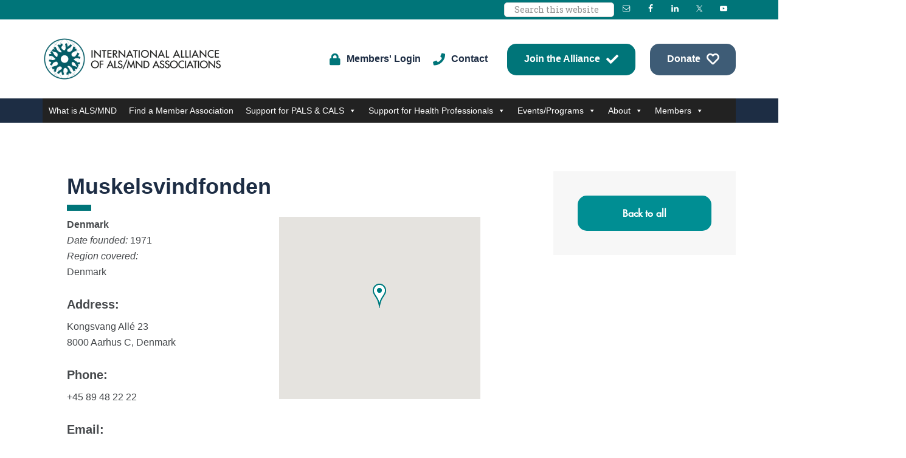

--- FILE ---
content_type: text/html; charset=UTF-8
request_url: https://www.als-mnd.org/directory/muskelsvindfonden/
body_size: 17391
content:
<!DOCTYPE html>
<html lang="en-US">
<head >
<meta charset="UTF-8" />
<script type="text/javascript">
/* <![CDATA[ */
 var gform;gform||(document.addEventListener("gform_main_scripts_loaded",function(){gform.scriptsLoaded=!0}),document.addEventListener("gform/theme/scripts_loaded",function(){gform.themeScriptsLoaded=!0}),window.addEventListener("DOMContentLoaded",function(){gform.domLoaded=!0}),gform={domLoaded:!1,scriptsLoaded:!1,themeScriptsLoaded:!1,isFormEditor:()=>"function"==typeof InitializeEditor,callIfLoaded:function(o){return!(!gform.domLoaded||!gform.scriptsLoaded||!gform.themeScriptsLoaded&&!gform.isFormEditor()||(gform.isFormEditor()&&console.warn("The use of gform.initializeOnLoaded() is deprecated in the form editor context and will be removed in Gravity Forms 3.1."),o(),0))},initializeOnLoaded:function(o){gform.callIfLoaded(o)||(document.addEventListener("gform_main_scripts_loaded",()=>{gform.scriptsLoaded=!0,gform.callIfLoaded(o)}),document.addEventListener("gform/theme/scripts_loaded",()=>{gform.themeScriptsLoaded=!0,gform.callIfLoaded(o)}),window.addEventListener("DOMContentLoaded",()=>{gform.domLoaded=!0,gform.callIfLoaded(o)}))},hooks:{action:{},filter:{}},addAction:function(o,r,e,t){gform.addHook("action",o,r,e,t)},addFilter:function(o,r,e,t){gform.addHook("filter",o,r,e,t)},doAction:function(o){gform.doHook("action",o,arguments)},applyFilters:function(o){return gform.doHook("filter",o,arguments)},removeAction:function(o,r){gform.removeHook("action",o,r)},removeFilter:function(o,r,e){gform.removeHook("filter",o,r,e)},addHook:function(o,r,e,t,n){null==gform.hooks[o][r]&&(gform.hooks[o][r]=[]);var d=gform.hooks[o][r];null==n&&(n=r+"_"+d.length),gform.hooks[o][r].push({tag:n,callable:e,priority:t=null==t?10:t})},doHook:function(r,o,e){var t;if(e=Array.prototype.slice.call(e,1),null!=gform.hooks[r][o]&&((o=gform.hooks[r][o]).sort(function(o,r){return o.priority-r.priority}),o.forEach(function(o){"function"!=typeof(t=o.callable)&&(t=window[t]),"action"==r?t.apply(null,e):e[0]=t.apply(null,e)})),"filter"==r)return e[0]},removeHook:function(o,r,t,n){var e;null!=gform.hooks[o][r]&&(e=(e=gform.hooks[o][r]).filter(function(o,r,e){return!!(null!=n&&n!=o.tag||null!=t&&t!=o.priority)}),gform.hooks[o][r]=e)}}); 
/* ]]> */
</script>

<meta name="viewport" content="width=device-width, initial-scale=1" />
<title>Muskelsvindfonden</title>
<meta name='robots' content='max-image-preview:large' />
<link rel='dns-prefetch' href='//fonts.googleapis.com' />
<link rel='dns-prefetch' href='//use.fontawesome.com' />
<link rel="alternate" type="application/rss+xml" title="International Alliance of ALS/MND Associations &raquo; Feed" href="https://www.als-mnd.org/feed/" />
<link rel="alternate" type="application/rss+xml" title="International Alliance of ALS/MND Associations &raquo; Comments Feed" href="https://www.als-mnd.org/comments/feed/" />
<link rel="alternate" type="text/calendar" title="International Alliance of ALS/MND Associations &raquo; iCal Feed" href="https://www.als-mnd.org/events/?ical=1" />
<link rel="canonical" href="https://www.als-mnd.org/directory/muskelsvindfonden/" />
<script type="text/javascript">
/* <![CDATA[ */
window._wpemojiSettings = {"baseUrl":"https:\/\/s.w.org\/images\/core\/emoji\/14.0.0\/72x72\/","ext":".png","svgUrl":"https:\/\/s.w.org\/images\/core\/emoji\/14.0.0\/svg\/","svgExt":".svg","source":{"concatemoji":"https:\/\/www.als-mnd.org\/wp-includes\/js\/wp-emoji-release.min.js?ver=6.4.7"}};
/*! This file is auto-generated */
!function(i,n){var o,s,e;function c(e){try{var t={supportTests:e,timestamp:(new Date).valueOf()};sessionStorage.setItem(o,JSON.stringify(t))}catch(e){}}function p(e,t,n){e.clearRect(0,0,e.canvas.width,e.canvas.height),e.fillText(t,0,0);var t=new Uint32Array(e.getImageData(0,0,e.canvas.width,e.canvas.height).data),r=(e.clearRect(0,0,e.canvas.width,e.canvas.height),e.fillText(n,0,0),new Uint32Array(e.getImageData(0,0,e.canvas.width,e.canvas.height).data));return t.every(function(e,t){return e===r[t]})}function u(e,t,n){switch(t){case"flag":return n(e,"\ud83c\udff3\ufe0f\u200d\u26a7\ufe0f","\ud83c\udff3\ufe0f\u200b\u26a7\ufe0f")?!1:!n(e,"\ud83c\uddfa\ud83c\uddf3","\ud83c\uddfa\u200b\ud83c\uddf3")&&!n(e,"\ud83c\udff4\udb40\udc67\udb40\udc62\udb40\udc65\udb40\udc6e\udb40\udc67\udb40\udc7f","\ud83c\udff4\u200b\udb40\udc67\u200b\udb40\udc62\u200b\udb40\udc65\u200b\udb40\udc6e\u200b\udb40\udc67\u200b\udb40\udc7f");case"emoji":return!n(e,"\ud83e\udef1\ud83c\udffb\u200d\ud83e\udef2\ud83c\udfff","\ud83e\udef1\ud83c\udffb\u200b\ud83e\udef2\ud83c\udfff")}return!1}function f(e,t,n){var r="undefined"!=typeof WorkerGlobalScope&&self instanceof WorkerGlobalScope?new OffscreenCanvas(300,150):i.createElement("canvas"),a=r.getContext("2d",{willReadFrequently:!0}),o=(a.textBaseline="top",a.font="600 32px Arial",{});return e.forEach(function(e){o[e]=t(a,e,n)}),o}function t(e){var t=i.createElement("script");t.src=e,t.defer=!0,i.head.appendChild(t)}"undefined"!=typeof Promise&&(o="wpEmojiSettingsSupports",s=["flag","emoji"],n.supports={everything:!0,everythingExceptFlag:!0},e=new Promise(function(e){i.addEventListener("DOMContentLoaded",e,{once:!0})}),new Promise(function(t){var n=function(){try{var e=JSON.parse(sessionStorage.getItem(o));if("object"==typeof e&&"number"==typeof e.timestamp&&(new Date).valueOf()<e.timestamp+604800&&"object"==typeof e.supportTests)return e.supportTests}catch(e){}return null}();if(!n){if("undefined"!=typeof Worker&&"undefined"!=typeof OffscreenCanvas&&"undefined"!=typeof URL&&URL.createObjectURL&&"undefined"!=typeof Blob)try{var e="postMessage("+f.toString()+"("+[JSON.stringify(s),u.toString(),p.toString()].join(",")+"));",r=new Blob([e],{type:"text/javascript"}),a=new Worker(URL.createObjectURL(r),{name:"wpTestEmojiSupports"});return void(a.onmessage=function(e){c(n=e.data),a.terminate(),t(n)})}catch(e){}c(n=f(s,u,p))}t(n)}).then(function(e){for(var t in e)n.supports[t]=e[t],n.supports.everything=n.supports.everything&&n.supports[t],"flag"!==t&&(n.supports.everythingExceptFlag=n.supports.everythingExceptFlag&&n.supports[t]);n.supports.everythingExceptFlag=n.supports.everythingExceptFlag&&!n.supports.flag,n.DOMReady=!1,n.readyCallback=function(){n.DOMReady=!0}}).then(function(){return e}).then(function(){var e;n.supports.everything||(n.readyCallback(),(e=n.source||{}).concatemoji?t(e.concatemoji):e.wpemoji&&e.twemoji&&(t(e.twemoji),t(e.wpemoji)))}))}((window,document),window._wpemojiSettings);
/* ]]> */
</script>
<link rel='stylesheet' id='als-mnd-alliance-css' href='https://www.als-mnd.org/wp-content/themes/alsmnd/style.css?ver=1.0.0' type='text/css' media='all' />
<style id='wp-emoji-styles-inline-css' type='text/css'>

	img.wp-smiley, img.emoji {
		display: inline !important;
		border: none !important;
		box-shadow: none !important;
		height: 1em !important;
		width: 1em !important;
		margin: 0 0.07em !important;
		vertical-align: -0.1em !important;
		background: none !important;
		padding: 0 !important;
	}
</style>
<link rel='stylesheet' id='mediaelement-css' href='https://www.als-mnd.org/wp-includes/js/mediaelement/mediaelementplayer-legacy.min.css?ver=4.2.17' type='text/css' media='all' />
<link rel='stylesheet' id='wp-mediaelement-css' href='https://www.als-mnd.org/wp-includes/js/mediaelement/wp-mediaelement.min.css?ver=6.4.7' type='text/css' media='all' />
<link rel='stylesheet' id='view_editor_gutenberg_frontend_assets-css' href='https://www.als-mnd.org/wp-content/plugins/toolset-blocks/public/css/views-frontend.css?ver=3.6.21' type='text/css' media='all' />
<style id='view_editor_gutenberg_frontend_assets-inline-css' type='text/css'>
.wpv-sort-list-dropdown.wpv-sort-list-dropdown-style-default > span.wpv-sort-list,.wpv-sort-list-dropdown.wpv-sort-list-dropdown-style-default .wpv-sort-list-item {border-color: #cdcdcd;}.wpv-sort-list-dropdown.wpv-sort-list-dropdown-style-default .wpv-sort-list-item a {color: #444;background-color: #fff;}.wpv-sort-list-dropdown.wpv-sort-list-dropdown-style-default a:hover,.wpv-sort-list-dropdown.wpv-sort-list-dropdown-style-default a:focus {color: #000;background-color: #eee;}.wpv-sort-list-dropdown.wpv-sort-list-dropdown-style-default .wpv-sort-list-item.wpv-sort-list-current a {color: #000;background-color: #eee;}
.wpv-sort-list-dropdown.wpv-sort-list-dropdown-style-default > span.wpv-sort-list,.wpv-sort-list-dropdown.wpv-sort-list-dropdown-style-default .wpv-sort-list-item {border-color: #cdcdcd;}.wpv-sort-list-dropdown.wpv-sort-list-dropdown-style-default .wpv-sort-list-item a {color: #444;background-color: #fff;}.wpv-sort-list-dropdown.wpv-sort-list-dropdown-style-default a:hover,.wpv-sort-list-dropdown.wpv-sort-list-dropdown-style-default a:focus {color: #000;background-color: #eee;}.wpv-sort-list-dropdown.wpv-sort-list-dropdown-style-default .wpv-sort-list-item.wpv-sort-list-current a {color: #000;background-color: #eee;}.wpv-sort-list-dropdown.wpv-sort-list-dropdown-style-grey > span.wpv-sort-list,.wpv-sort-list-dropdown.wpv-sort-list-dropdown-style-grey .wpv-sort-list-item {border-color: #cdcdcd;}.wpv-sort-list-dropdown.wpv-sort-list-dropdown-style-grey .wpv-sort-list-item a {color: #444;background-color: #eeeeee;}.wpv-sort-list-dropdown.wpv-sort-list-dropdown-style-grey a:hover,.wpv-sort-list-dropdown.wpv-sort-list-dropdown-style-grey a:focus {color: #000;background-color: #e5e5e5;}.wpv-sort-list-dropdown.wpv-sort-list-dropdown-style-grey .wpv-sort-list-item.wpv-sort-list-current a {color: #000;background-color: #e5e5e5;}
.wpv-sort-list-dropdown.wpv-sort-list-dropdown-style-default > span.wpv-sort-list,.wpv-sort-list-dropdown.wpv-sort-list-dropdown-style-default .wpv-sort-list-item {border-color: #cdcdcd;}.wpv-sort-list-dropdown.wpv-sort-list-dropdown-style-default .wpv-sort-list-item a {color: #444;background-color: #fff;}.wpv-sort-list-dropdown.wpv-sort-list-dropdown-style-default a:hover,.wpv-sort-list-dropdown.wpv-sort-list-dropdown-style-default a:focus {color: #000;background-color: #eee;}.wpv-sort-list-dropdown.wpv-sort-list-dropdown-style-default .wpv-sort-list-item.wpv-sort-list-current a {color: #000;background-color: #eee;}.wpv-sort-list-dropdown.wpv-sort-list-dropdown-style-grey > span.wpv-sort-list,.wpv-sort-list-dropdown.wpv-sort-list-dropdown-style-grey .wpv-sort-list-item {border-color: #cdcdcd;}.wpv-sort-list-dropdown.wpv-sort-list-dropdown-style-grey .wpv-sort-list-item a {color: #444;background-color: #eeeeee;}.wpv-sort-list-dropdown.wpv-sort-list-dropdown-style-grey a:hover,.wpv-sort-list-dropdown.wpv-sort-list-dropdown-style-grey a:focus {color: #000;background-color: #e5e5e5;}.wpv-sort-list-dropdown.wpv-sort-list-dropdown-style-grey .wpv-sort-list-item.wpv-sort-list-current a {color: #000;background-color: #e5e5e5;}.wpv-sort-list-dropdown.wpv-sort-list-dropdown-style-blue > span.wpv-sort-list,.wpv-sort-list-dropdown.wpv-sort-list-dropdown-style-blue .wpv-sort-list-item {border-color: #0099cc;}.wpv-sort-list-dropdown.wpv-sort-list-dropdown-style-blue .wpv-sort-list-item a {color: #444;background-color: #cbddeb;}.wpv-sort-list-dropdown.wpv-sort-list-dropdown-style-blue a:hover,.wpv-sort-list-dropdown.wpv-sort-list-dropdown-style-blue a:focus {color: #000;background-color: #95bedd;}.wpv-sort-list-dropdown.wpv-sort-list-dropdown-style-blue .wpv-sort-list-item.wpv-sort-list-current a {color: #000;background-color: #95bedd;}
</style>
<link rel='stylesheet' id='bbp-default-css' href='https://www.als-mnd.org/wp-content/plugins/bbpress/templates/default/css/bbpress.min.css?ver=2.6.14' type='text/css' media='all' />
<link rel='stylesheet' id='symple_shortcode_styles-css' href='https://www.als-mnd.org/wp-content/plugins/symple-shortcodes/includes/css/symple_shortcodes_styles.css?ver=6.4.7' type='text/css' media='all' />
<link rel='stylesheet' id='widgetopts-styles-css' href='https://www.als-mnd.org/wp-content/plugins/widget-options/assets/css/widget-options.css?ver=4.1.3' type='text/css' media='all' />
<link rel='stylesheet' id='bsp-css' href='https://www.als-mnd.org/wp-content/plugins/bbp-style-pack/css/bspstyle.css?ver=1766417729' type='text/css' media='screen' />
<link rel='stylesheet' id='dashicons-css' href='https://www.als-mnd.org/wp-includes/css/dashicons.min.css?ver=6.4.7' type='text/css' media='all' />
<link rel='stylesheet' id='megamenu-css' href='https://www.als-mnd.org/wp-content/uploads/maxmegamenu/style.css?ver=7b624e' type='text/css' media='all' />
<link rel='stylesheet' id='monochrome-fonts-css' href='//fonts.googleapis.com/css?family=Roboto+Slab&#038;ver=1.0.0' type='text/css' media='all' />
<link rel='stylesheet' id='toolset_bootstrap_styles-css' href='https://www.als-mnd.org/wp-content/plugins/toolset-blocks/vendor/toolset/toolset-common/res/lib/bootstrap3/css/bootstrap.css?ver=4.5.0' type='text/css' media='screen' />
<link rel='stylesheet' id='toolset-maps-fixes-css' href='//www.als-mnd.org/wp-content/plugins/toolset-maps/resources/css/toolset_maps_fixes.css?ver=2.2.1' type='text/css' media='all' />
<link rel='stylesheet' id='gdatt-attachments-css' href='https://www.als-mnd.org/wp-content/plugins/gd-bbpress-attachments/css/front.min.css?ver=4.9_b2800_free' type='text/css' media='all' />
<link rel='stylesheet' id='simple-social-icons-font-css' href='https://www.als-mnd.org/wp-content/plugins/simple-social-icons/css/style.css?ver=4.0.0' type='text/css' media='all' />
<link rel='stylesheet' id='tablepress-default-css' href='https://www.als-mnd.org/wp-content/plugins/tablepress/css/build/default.css?ver=3.2.6' type='text/css' media='all' />
<link rel='stylesheet' id='genesis-overrides-css-css' href='https://www.als-mnd.org/wp-content/plugins/toolset-blocks/vendor/toolset/toolset-theme-settings/res/css/themes/genesis-overrides.css?ver=1.5.5' type='text/css' media='screen' />
<link rel='stylesheet' id='bfa-font-awesome-css' href='https://use.fontawesome.com/releases/v5.15.4/css/all.css?ver=2.0.3' type='text/css' media='all' />
<link rel='stylesheet' id='bfa-font-awesome-v4-shim-css' href='https://use.fontawesome.com/releases/v5.15.4/css/v4-shims.css?ver=2.0.3' type='text/css' media='all' />
<style id='bfa-font-awesome-v4-shim-inline-css' type='text/css'>

			@font-face {
				font-family: 'FontAwesome';
				src: url('https://use.fontawesome.com/releases/v5.15.4/webfonts/fa-brands-400.eot'),
				url('https://use.fontawesome.com/releases/v5.15.4/webfonts/fa-brands-400.eot?#iefix') format('embedded-opentype'),
				url('https://use.fontawesome.com/releases/v5.15.4/webfonts/fa-brands-400.woff2') format('woff2'),
				url('https://use.fontawesome.com/releases/v5.15.4/webfonts/fa-brands-400.woff') format('woff'),
				url('https://use.fontawesome.com/releases/v5.15.4/webfonts/fa-brands-400.ttf') format('truetype'),
				url('https://use.fontawesome.com/releases/v5.15.4/webfonts/fa-brands-400.svg#fontawesome') format('svg');
			}

			@font-face {
				font-family: 'FontAwesome';
				src: url('https://use.fontawesome.com/releases/v5.15.4/webfonts/fa-solid-900.eot'),
				url('https://use.fontawesome.com/releases/v5.15.4/webfonts/fa-solid-900.eot?#iefix') format('embedded-opentype'),
				url('https://use.fontawesome.com/releases/v5.15.4/webfonts/fa-solid-900.woff2') format('woff2'),
				url('https://use.fontawesome.com/releases/v5.15.4/webfonts/fa-solid-900.woff') format('woff'),
				url('https://use.fontawesome.com/releases/v5.15.4/webfonts/fa-solid-900.ttf') format('truetype'),
				url('https://use.fontawesome.com/releases/v5.15.4/webfonts/fa-solid-900.svg#fontawesome') format('svg');
			}

			@font-face {
				font-family: 'FontAwesome';
				src: url('https://use.fontawesome.com/releases/v5.15.4/webfonts/fa-regular-400.eot'),
				url('https://use.fontawesome.com/releases/v5.15.4/webfonts/fa-regular-400.eot?#iefix') format('embedded-opentype'),
				url('https://use.fontawesome.com/releases/v5.15.4/webfonts/fa-regular-400.woff2') format('woff2'),
				url('https://use.fontawesome.com/releases/v5.15.4/webfonts/fa-regular-400.woff') format('woff'),
				url('https://use.fontawesome.com/releases/v5.15.4/webfonts/fa-regular-400.ttf') format('truetype'),
				url('https://use.fontawesome.com/releases/v5.15.4/webfonts/fa-regular-400.svg#fontawesome') format('svg');
				unicode-range: U+F004-F005,U+F007,U+F017,U+F022,U+F024,U+F02E,U+F03E,U+F044,U+F057-F059,U+F06E,U+F070,U+F075,U+F07B-F07C,U+F080,U+F086,U+F089,U+F094,U+F09D,U+F0A0,U+F0A4-F0A7,U+F0C5,U+F0C7-F0C8,U+F0E0,U+F0EB,U+F0F3,U+F0F8,U+F0FE,U+F111,U+F118-F11A,U+F11C,U+F133,U+F144,U+F146,U+F14A,U+F14D-F14E,U+F150-F152,U+F15B-F15C,U+F164-F165,U+F185-F186,U+F191-F192,U+F1AD,U+F1C1-F1C9,U+F1CD,U+F1D8,U+F1E3,U+F1EA,U+F1F6,U+F1F9,U+F20A,U+F247-F249,U+F24D,U+F254-F25B,U+F25D,U+F267,U+F271-F274,U+F279,U+F28B,U+F28D,U+F2B5-F2B6,U+F2B9,U+F2BB,U+F2BD,U+F2C1-F2C2,U+F2D0,U+F2D2,U+F2DC,U+F2ED,U+F328,U+F358-F35B,U+F3A5,U+F3D1,U+F410,U+F4AD;
			}
		
</style>
<script type="text/javascript" src="https://www.als-mnd.org/wp-content/plugins/toolset-blocks/vendor/toolset/common-es/public/toolset-common-es-frontend.js?ver=175000" id="toolset-common-es-frontend-js"></script>
<script type="text/javascript" src="https://www.als-mnd.org/wp-includes/js/jquery/jquery.min.js?ver=3.7.1" id="jquery-core-js"></script>
<script type="text/javascript" src="https://www.als-mnd.org/wp-includes/js/jquery/jquery-migrate.min.js?ver=3.4.1" id="jquery-migrate-js"></script>
<script type="text/javascript" src="https://www.als-mnd.org/wp-content/themes/alsmnd/js/external-links.js?ver=1.1.0" id="alsmnd-external-links-js"></script>
<script type="text/javascript" src="https://www.als-mnd.org/wp-content/themes/alsmnd/js/language.js?ver=6.4.7" id="custom_script-js"></script>
<link rel="https://api.w.org/" href="https://www.als-mnd.org/wp-json/" /><link rel="EditURI" type="application/rsd+xml" title="RSD" href="https://www.als-mnd.org/xmlrpc.php?rsd" />
<link rel="alternate" type="application/json+oembed" href="https://www.als-mnd.org/wp-json/oembed/1.0/embed?url=https%3A%2F%2Fwww.als-mnd.org%2Fdirectory%2Fmuskelsvindfonden%2F" />
<link rel="alternate" type="text/xml+oembed" href="https://www.als-mnd.org/wp-json/oembed/1.0/embed?url=https%3A%2F%2Fwww.als-mnd.org%2Fdirectory%2Fmuskelsvindfonden%2F&#038;format=xml" />
<meta name="tec-api-version" content="v1"><meta name="tec-api-origin" content="https://www.als-mnd.org"><link rel="alternate" href="https://www.als-mnd.org/wp-json/tribe/events/v1/" /><link rel="icon" href="https://www.als-mnd.org/wp-content/themes/alsmnd/images/favicon.ico" />
<link rel="pingback" href="https://www.als-mnd.org/xmlrpc.php" />
<!-- Google tag (gtag.js) --> <script async src="https://www.googletagmanager.com/gtag/js?id=G-R8JWF58WLW"></script> <script> window.dataLayer = window.dataLayer || []; function gtag(){dataLayer.push(arguments);} gtag('js', new Date()); gtag('config', 'G-R8JWF58WLW'); </script>

<script defer type="text/javascript" src="//fast.fonts.net/jsapi/a09fbd4f-1f04-4460-b326-a77ae7008a11.js"></script> 

<script src=https://cdn.userway.org/widget.js data-account="dunSXhxyyF"></script><style type="text/css">.site-title a { background: url(https://www.als-mnd.org/wp-content/uploads/2018/02/cropped-alsmnd_logo-2.png) no-repeat !important; }</style>
 <script> window.addEventListener("load",function(){ var c={script:false,link:false}; function ls(s) { if(!['script','link'].includes(s)||c[s]){return;}c[s]=true; var d=document,f=d.getElementsByTagName(s)[0],j=d.createElement(s); if(s==='script'){j.async=true;j.src='https://www.als-mnd.org/wp-content/plugins/toolset-blocks/vendor/toolset/blocks/public/js/frontend.js?v=1.6.17';}else{ j.rel='stylesheet';j.href='https://www.als-mnd.org/wp-content/plugins/toolset-blocks/vendor/toolset/blocks/public/css/style.css?v=1.6.17';} f.parentNode.insertBefore(j, f); }; function ex(){ls('script');ls('link')} window.addEventListener("scroll", ex, {once: true}); if (('IntersectionObserver' in window) && ('IntersectionObserverEntry' in window) && ('intersectionRatio' in window.IntersectionObserverEntry.prototype)) { var i = 0, fb = document.querySelectorAll("[class^='tb-']"), o = new IntersectionObserver(es => { es.forEach(e => { o.unobserve(e.target); if (e.intersectionRatio > 0) { ex();o.disconnect();}else{ i++;if(fb.length>i){o.observe(fb[i])}} }) }); if (fb.length) { o.observe(fb[i]) } } }) </script>
	<noscript>
		<link rel="stylesheet" href="https://www.als-mnd.org/wp-content/plugins/toolset-blocks/vendor/toolset/blocks/public/css/style.css">
	</noscript>		<style type="text/css" id="wp-custom-css">
			

#post.events-community-submit {
	background: #007579 !important;
}

.sidebar {
	margin-top: 40px;
}

.site-header .widget-area #menu-top-menu.genesis-nav-menu li.als-login a::before {
	content: "\f023";
}

.footer-widgets-1 {
	width: 100%;
}

.footer-widgets-1 {
	margin-right: 0;
}

.ff-truelayout-carousel .slick-next, .ff-truelayout-carousel .slick-next:hover, .ff-truelayout-carousel .slick-prev, .ff-truelayout-carousel .slick-prev:hover {
    background: #007579 !important;
    border-radius: 15px !important;
}

.genesis-nav-menu {
    font-size: 1.6rem !important;
}

.genesis-nav-menu a {
    padding: 16px 8px;
}
.main-slider .swiper-slide {
    min-height: 450px;
}

body {
	background: #fff;
}

.entry {
    background-color: #fff;
    margin-bottom: 40px;
    padding: 40px 80px 40px 40px;
}

.not-active {
	cursor: default;
}
.sidebar .widget {
    background-color: #f7f7f7;
}

.sidebar .widget ul li.menu-item.current_page_item a {
	color: #007579;
}

.alert-bar {
	display: none;
  background: #A80475;
	color: #fff;
	font-weight: 700;
	padding: 5px 5px 5px 30px
}

.alert-bar .widget {
	margin-bottom: 0;
}

.alert-bar a {
	color: #fff;
	text-decoration: underline;
}

.alert-bar i {
	font-family: FontAwesome;
	font-style: normal;
}

h1, h2, h3, h4, h5, h6 {
	font-family: 'Open Sans', sans-serif;
	line-height: 1.4;
}

body,
.genesis-nav-menu,
.sidebar .widget ul li a {
		font-family: 'Open Sans', sans-serif;
}

.genesis-nav-menu {
	font-size: 1.4rem;
}

body.global-day-2020 {
background: #fff;
}

.global-day-2020 .entry-title {
	font-size: 6rem;
    line-height: 1.4;
    margin-bottom: 10px;
    padding-right: 10%;
    text-transform: none;
}

.global-day-2020 h2 {
	    line-height: 1.4;
	margin-bottom: 40px;
}

.wp-admin #adminmenuwrap .menu-icon-tools,
.wp-admin #adminmenuwrap .menu-icon-users {display: none !important}

body.post-type-archive-tribe_events,
body.single-tribe_events {
	background: #FFF;
}

.single-tribe_events .entry {
    padding: 30px 0px;
}

.tribe-common .tribe-common-c-btn, 
.tribe-common .tribe-common-c-btn:hover {
	background: #007579;
	border-radius: 15px;
} 

.tribe-events .tribe-events-c-ical__link {
		color: #007579;
		border: 1px solid #007579;
}

.tribe-events .tribe-events-c-ical__link:hover {
		background: #007579;
		color: #fff;
}

.tribe-common .tribe-common-c-svgicon {
		color: #007579;
}
.tribe-events-cal-links .tribe-events-gcal, .tribe-events-cal-links .tribe-events-ical {
		color: #007579;
}

.tribe-common .tribe-common-anchor-thin-alt {
	border-bottom: 1px solid #007579;
}

	.genesis-nav-menu > .menu-item-has-children > a::after {
		content: "\f140";
		display: inline-block;
		-webkit-font-smoothing: antialiased;
		font: normal 16px/1 'dashicons';
		padding-left: 3px;
		vertical-align: top;
	}

.genesis-nav-menu .sub-menu > .menu-item-has-children > a::after{
		content: "\f139";
		display: inline-block;
		-webkit-font-smoothing: antialiased;
		font: normal 16px/1 'dashicons';
		padding-left: 3px;
		vertical-align: middle;
		float: right;
	}



.ff-img-holder.ff-img-loading img {
    opacity: 10 !important;
} 		</style>
		<style type="text/css">/** Mega Menu CSS: fs **/</style>
</head>
<body class="member-organisations-template-default single single-member-organisations postid-175 tribe-no-js mega-menu-primary custom-header header-image content-sidebar genesis-breadcrumbs-hidden genesis-footer-widgets-visible views-template-member-organisation-single" itemscope itemtype="https://schema.org/WebPage">
<script type="text/javascript" id="bbp-swap-no-js-body-class">
	document.body.className = document.body.className.replace( 'bbp-no-js', 'bbp-js' );
</script>

<!-- Google Tag Manager (noscript) -->

<noscript><iframe src="https://www.googletagmanager.com/ns.html?id=GTM-NT95FNP"

height="0" width="0" style="display:none;visibility:hidden"></iframe></noscript>

<!-- End Google Tag Manager (noscript) --><div class="site-container"><ul class="genesis-skip-link"><li><a href="#genesis-nav-primary" class="screen-reader-shortcut"> Skip to primary navigation</a></li><li><a href="#genesis-content" class="screen-reader-shortcut"> Skip to main content</a></li><li><a href="#genesis-sidebar-primary" class="screen-reader-shortcut"> Skip to primary sidebar</a></li><li><a href="#genesis-footer-widgets" class="screen-reader-shortcut"> Skip to footer</a></li></ul><div class="utility-bar"><div class="utility-bar-left" id="utility-bar"><div class="wrap"><section id="simple-social-icons-2" class="widget-odd widget-first widget-1 widget simple-social-icons"><div class="widget-wrap"><ul class="alignright"><li class="ssi-email"><a href="mailto:alliance@als-mnd.org" ><svg role="img" class="social-email" aria-labelledby="social-email-2"><title id="social-email-2">Email</title><use xlink:href="https://www.als-mnd.org/wp-content/plugins/simple-social-icons/symbol-defs.svg#social-email"></use></svg></a></li><li class="ssi-facebook"><a href="https://www.facebook.com/TheIntlAlliance" target="_blank" rel="noopener noreferrer"><svg role="img" class="social-facebook" aria-labelledby="social-facebook-2"><title id="social-facebook-2">Facebook</title><use xlink:href="https://www.als-mnd.org/wp-content/plugins/simple-social-icons/symbol-defs.svg#social-facebook"></use></svg></a></li><li class="ssi-linkedin"><a href="https://www.linkedin.com/company/international-alliance-of-als-mnd-associations/" target="_blank" rel="noopener noreferrer"><svg role="img" class="social-linkedin" aria-labelledby="social-linkedin-2"><title id="social-linkedin-2">LinkedIn</title><use xlink:href="https://www.als-mnd.org/wp-content/plugins/simple-social-icons/symbol-defs.svg#social-linkedin"></use></svg></a></li><li class="ssi-twitter"><a href="https://twitter.com/@ALSMNDAlliance" target="_blank" rel="noopener noreferrer"><svg role="img" class="social-twitter" aria-labelledby="social-twitter-2"><title id="social-twitter-2">Twitter</title><use xlink:href="https://www.als-mnd.org/wp-content/plugins/simple-social-icons/symbol-defs.svg#social-twitter"></use></svg></a></li><li class="ssi-youtube"><a href="https://www.youtube.com/channel/UChpf_KMvxLQcrF5SqTcjVzg" target="_blank" rel="noopener noreferrer"><svg role="img" class="social-youtube" aria-labelledby="social-youtube-2"><title id="social-youtube-2">YouTube</title><use xlink:href="https://www.als-mnd.org/wp-content/plugins/simple-social-icons/symbol-defs.svg#social-youtube"></use></svg></a></li></ul></div></section>
<section id="search-8" class="widget-even widget-last widget-2 widget widget_search"><div class="widget-wrap"><form class="search-form" method="get" action="https://www.als-mnd.org/" role="search" itemprop="potentialAction" itemscope itemtype="https://schema.org/SearchAction"><label class="search-form-label screen-reader-text" for="searchform-1">Search this website</label><input class="search-form-input" type="search" name="s" id="searchform-1" placeholder="Search this website" itemprop="query-input"><input class="search-form-submit" type="submit" value="&#xf002;"><meta content="https://www.als-mnd.org/?s={s}" itemprop="target"></form></div></section>
</div></div></div><header class="site-header" itemscope itemtype="https://schema.org/WPHeader"><div class="wrap"><div class="title-area"><p class="site-title" itemprop="headline"><a href="https://www.als-mnd.org/">International Alliance of ALS/MND Associations</a></p></div><div class="widget-area header-widget-area"><section id="nav_menu-10" class="widget-odd widget-last widget-first widget-1 widget widget_nav_menu"><div class="widget-wrap"><nav class="nav-header" itemscope itemtype="https://schema.org/SiteNavigationElement"><ul id="menu-top-menu" class="menu genesis-nav-menu js-superfish"><li id="menu-item-8160" class="als-login menu-item menu-item-type-custom menu-item-object-custom menu-item-8160"><a href="/members-area/" itemprop="url"><span itemprop="name">Members&#039; Login</span></a></li>
<li id="menu-item-3164" class="als-contact menu-item menu-item-type-post_type menu-item-object-page menu-item-3164"><a href="https://www.als-mnd.org/contact-us/" itemprop="url"><span itemprop="name">Contact</span></a></li>
<li id="menu-item-3161" class="als-join menu-item menu-item-type-post_type menu-item-object-page menu-item-3161"><a href="https://www.als-mnd.org/membership/" itemprop="url"><span itemprop="name">Join the Alliance</span></a></li>
<li id="menu-item-9017" class="als-donate menu-item menu-item-type-post_type menu-item-object-page menu-item-9017"><a href="https://www.als-mnd.org/donate/" itemprop="url"><span itemprop="name">Donate</span></a></li>
</ul></nav></div></section>
</div></div></header><nav class="nav-primary" aria-label="Main" itemscope itemtype="https://schema.org/SiteNavigationElement" id="genesis-nav-primary"><div class="wrap"><div id="mega-menu-wrap-primary" class="mega-menu-wrap"><div class="mega-menu-toggle"><div class="mega-toggle-blocks-left"></div><div class="mega-toggle-blocks-center"></div><div class="mega-toggle-blocks-right"><div class='mega-toggle-block mega-menu-toggle-animated-block mega-toggle-block-0' id='mega-toggle-block-0'><button aria-label="Toggle Menu" class="mega-toggle-animated mega-toggle-animated-slider" type="button" aria-expanded="false">
                  <span class="mega-toggle-animated-box">
                    <span class="mega-toggle-animated-inner"></span>
                  </span>
                </button></div></div></div><ul id="mega-menu-primary" class="mega-menu max-mega-menu mega-menu-horizontal mega-no-js" data-event="hover_intent" data-effect="fade_up" data-effect-speed="200" data-effect-mobile="disabled" data-effect-speed-mobile="0" data-mobile-force-width="false" data-second-click="go" data-document-click="collapse" data-vertical-behaviour="standard" data-breakpoint="768" data-unbind="true" data-mobile-state="collapse_all" data-mobile-direction="vertical" data-hover-intent-timeout="300" data-hover-intent-interval="100"><li class="mega-menu-item mega-menu-item-type-post_type mega-menu-item-object-page mega-align-bottom-left mega-menu-flyout mega-menu-item-79" id="mega-menu-item-79"><a class="mega-menu-link" href="https://www.als-mnd.org/what-is-alsmnd/" tabindex="0">What is ALS/MND</a></li><li class="mega-menu-item mega-menu-item-type-post_type mega-menu-item-object-page mega-align-bottom-left mega-menu-flyout mega-menu-item-4587" id="mega-menu-item-4587"><a class="mega-menu-link" href="https://www.als-mnd.org/find-als-mnd-association/" tabindex="0">Find a Member Association</a></li><li class="mega-mega-menu mega-menu-item mega-menu-item-type-post_type mega-menu-item-object-page mega-menu-item-has-children mega-menu-megamenu mega-align-bottom-left mega-menu-megamenu mega-menu-item-7696 mega-menu" id="mega-menu-item-7696"><a class="mega-menu-link" href="https://www.als-mnd.org/support-for-pals-cals/" aria-expanded="false" tabindex="0">Support for PALS &#038; CALS<span class="mega-indicator" aria-hidden="true"></span></a>
<ul class="mega-sub-menu">
<li class="mega-menu-item mega-menu-item-type-post_type mega-menu-item-object-page mega-menu-column-standard mega-menu-columns-1-of-6 mega-menu-item-570" style="--columns:6; --span:1" id="mega-menu-item-570"><a class="mega-menu-link" href="https://www.als-mnd.org/support-for-pals-cals/pals-and-cals-rights/">Fundamental Rights for People with ALS/MND and Caregivers</a></li><li class="mega-menu-item mega-menu-item-type-post_type mega-menu-item-object-page mega-menu-item-has-children mega-menu-column-standard mega-menu-columns-1-of-6 mega-menu-item-7703" style="--columns:6; --span:1" id="mega-menu-item-7703"><a class="mega-menu-link" href="https://www.als-mnd.org/support-for-pals-cals/research/">Research<span class="mega-indicator" aria-hidden="true"></span></a>
	<ul class="mega-sub-menu">
<li class="mega-menu-item mega-menu-item-type-post_type mega-menu-item-object-page mega-menu-item-16526" id="mega-menu-item-16526"><a class="mega-menu-link" href="https://www.als-mnd.org/support-for-pals-cals/research/voice/">Voice Preservation</a></li><li class="mega-menu-item mega-menu-item-type-post_type mega-menu-item-object-page mega-menu-item-15586" id="mega-menu-item-15586"><a class="mega-menu-link" href="https://www.als-mnd.org/support-for-pals-cals/research/open-science/">Open Science</a></li><li class="mega-menu-item mega-menu-item-type-post_type mega-menu-item-object-page mega-menu-item-7817" id="mega-menu-item-7817"><a class="mega-menu-link" href="https://www.als-mnd.org/support-for-pals-cals/research/expanded-access/">Expanded Access</a></li><li class="mega-menu-item mega-menu-item-type-post_type mega-menu-item-object-page mega-menu-item-7910" id="mega-menu-item-7910"><a class="mega-menu-link" href="https://www.als-mnd.org/support-for-pals-cals/research/understanding-als-mnd-research/">Understanding ALS/MND Research</a></li><li class="mega-menu-item mega-menu-item-type-post_type mega-menu-item-object-page mega-menu-item-7815" id="mega-menu-item-7815"><a class="mega-menu-link" href="https://www.als-mnd.org/support-for-pals-cals/research/improving-regulatory-pathways/">Improving Regulatory Pathways</a></li><li class="mega-menu-item mega-menu-item-type-post_type mega-menu-item-object-page mega-menu-item-6929" id="mega-menu-item-6929"><a class="mega-menu-link" href="https://www.als-mnd.org/support-for-pals-cals/research/right-to-try/">Right to Try</a></li><li class="mega-menu-item mega-menu-item-type-post_type mega-menu-item-object-page mega-menu-item-6974" id="mega-menu-item-6974"><a class="mega-menu-link" href="https://www.als-mnd.org/support-for-pals-cals/research/us-fda-orphan-drug-designation/">US FDA Orphan Drug Designation</a></li><li class="mega-menu-item mega-menu-item-type-post_type mega-menu-item-object-page mega-menu-item-6930" id="mega-menu-item-6930"><a class="mega-menu-link" href="https://www.als-mnd.org/support-for-pals-cals/research/unproven-treatments/">Unproven (Off-Label) Treatments</a></li><li class="mega-menu-item mega-menu-item-type-post_type mega-menu-item-object-page mega-menu-item-7816" id="mega-menu-item-7816"><a class="mega-menu-link" href="https://www.als-mnd.org/support-for-pals-cals/research/open-label-extension/">Open Label Extension</a></li>	</ul>
</li><li class="mega-menu-item mega-menu-item-type-post_type mega-menu-item-object-page mega-menu-item-has-children mega-menu-column-standard mega-menu-columns-1-of-6 mega-menu-item-17639" style="--columns:6; --span:1" id="mega-menu-item-17639"><a class="mega-menu-link" href="https://www.als-mnd.org/support-for-pals-cals/advocacy/">Advocacy<span class="mega-indicator" aria-hidden="true"></span></a>
	<ul class="mega-sub-menu">
<li class="mega-menu-item mega-menu-item-type-post_type mega-menu-item-object-page mega-menu-item-3130" id="mega-menu-item-3130"><a class="mega-menu-link" href="https://www.als-mnd.org/support-for-pals-cals/advocacy/advocacy-toolkit/">Advocacy Toolkit</a></li><li class="mega-menu-item mega-menu-item-type-post_type mega-menu-item-object-page mega-menu-item-16498" id="mega-menu-item-16498"><a class="mega-menu-link" href="https://www.als-mnd.org/support-for-pals-cals/advocacy/emergency-preparedness-toolkit/">Emergency Preparedness Toolkit</a></li><li class="mega-menu-item mega-menu-item-type-post_type mega-menu-item-object-page mega-menu-item-17646" id="mega-menu-item-17646"><a class="mega-menu-link" href="https://www.als-mnd.org/support-for-pals-cals/advocacy/equitable-access/">Equitable Access to Therapies</a></li><li class="mega-menu-item mega-menu-item-type-post_type mega-menu-item-object-page mega-menu-item-18444" id="mega-menu-item-18444"><a class="mega-menu-link" href="https://www.als-mnd.org/support-for-pals-cals/advocacy/recommendations-trial-sponsors/">Recommendations for Trial Sponsors</a></li>	</ul>
</li><li class="mega-menu-item mega-menu-item-type-post_type mega-menu-item-object-page mega-menu-item-has-children mega-menu-column-standard mega-menu-columns-1-of-6 mega-menu-item-7694" style="--columns:6; --span:1" id="mega-menu-item-7694"><a class="mega-menu-link" href="https://www.als-mnd.org/support-for-pals-cals/clinical-care/">Clinical Care<span class="mega-indicator" aria-hidden="true"></span></a>
	<ul class="mega-sub-menu">
<li class="mega-menu-item mega-menu-item-type-post_type mega-menu-item-object-page mega-menu-item-7833" id="mega-menu-item-7833"><a class="mega-menu-link" href="https://www.als-mnd.org/support-for-pals-cals/clinical-care/genetic-counselling-and-testing/">Genetic Counselling &#038; Testing</a></li><li class="mega-menu-item mega-menu-item-type-post_type mega-menu-item-object-page mega-menu-item-7834" id="mega-menu-item-7834"><a class="mega-menu-link" href="https://www.als-mnd.org/support-for-pals-cals/clinical-care/mental-health-support/">Mental Health Support</a></li><li class="mega-menu-item mega-menu-item-type-post_type mega-menu-item-object-page mega-menu-item-7689" id="mega-menu-item-7689"><a class="mega-menu-link" href="https://www.als-mnd.org/support-for-pals-cals/clinical-care/nursing-and-symptoms-management/">Nursing and Symptom Management</a></li><li class="mega-menu-item mega-menu-item-type-post_type mega-menu-item-object-page mega-menu-item-7690" id="mega-menu-item-7690"><a class="mega-menu-link" href="https://www.als-mnd.org/support-for-pals-cals/clinical-care/nutrition-and-swallowing/">Nutrition and Swallowing</a></li><li class="mega-menu-item mega-menu-item-type-post_type mega-menu-item-object-page mega-menu-item-7687" id="mega-menu-item-7687"><a class="mega-menu-link" href="https://www.als-mnd.org/support-for-pals-cals/clinical-care/occupational-therapy-and-activities-of-daily-living/">Occupational Therapy and Activities of Daily Living</a></li><li class="mega-menu-item mega-menu-item-type-post_type mega-menu-item-object-page mega-menu-item-7688" id="mega-menu-item-7688"><a class="mega-menu-link" href="https://www.als-mnd.org/support-for-pals-cals/clinical-care/physiotherapy-and-mobility/">Physiotherapy and Mobility</a></li><li class="mega-menu-item mega-menu-item-type-post_type mega-menu-item-object-page mega-menu-item-7691" id="mega-menu-item-7691"><a class="mega-menu-link" href="https://www.als-mnd.org/support-for-pals-cals/clinical-care/respiratory-care/">Respiratory Care</a></li><li class="mega-menu-item mega-menu-item-type-post_type mega-menu-item-object-page mega-menu-item-7686" id="mega-menu-item-7686"><a class="mega-menu-link" href="https://www.als-mnd.org/support-for-pals-cals/clinical-care/speech-therapy-and-communication/">Speech Therapy and Communication</a></li><li class="mega-menu-item mega-menu-item-type-post_type mega-menu-item-object-page mega-menu-item-8522" id="mega-menu-item-8522"><a class="mega-menu-link" href="https://www.als-mnd.org/support-for-pals-cals/clinical-care/support-for-family-and-caregivers/">Support for Family &#038; Caregivers</a></li><li class="mega-menu-item mega-menu-item-type-post_type mega-menu-item-object-page mega-menu-item-7911" id="mega-menu-item-7911"><a class="mega-menu-link" href="https://www.als-mnd.org/support-for-pals-cals/clinical-care/technology/">Technology</a></li><li class="mega-menu-item mega-menu-item-type-post_type mega-menu-item-object-page mega-menu-item-17828" id="mega-menu-item-17828"><a class="mega-menu-link" href="https://www.als-mnd.org/support-for-pals-cals/clinical-care/global-clinic-locator/">Global Clinic Locator</a></li>	</ul>
</li><li class="mega-menu-item mega-menu-item-type-post_type mega-menu-item-object-page mega-menu-item-has-children mega-menu-column-standard mega-menu-columns-1-of-6 mega-menu-item-7695" style="--columns:6; --span:1" id="mega-menu-item-7695"><a class="mega-menu-link" href="https://www.als-mnd.org/support-for-pals-cals/drugs-in-development/">Drugs in Development<span class="mega-indicator" aria-hidden="true"></span></a>
	<ul class="mega-sub-menu">
<li class="mega-menu-item mega-menu-item-type-post_type mega-menu-item-object-page mega-menu-item-14740" id="mega-menu-item-14740"><a class="mega-menu-link" href="https://www.als-mnd.org/support-for-pals-cals/drugs-in-development/ab-science-masitinib/">AB Science – Masitinib</a></li><li class="mega-menu-item mega-menu-item-type-post_type mega-menu-item-object-page mega-menu-item-6928" id="mega-menu-item-6928"><a class="mega-menu-link" href="https://www.als-mnd.org/support-for-pals-cals/drugs-in-development/brainstorm-nurown/">BrainStorm Cell Therapeutics – NurOwn</a></li><li class="mega-menu-item mega-menu-item-type-post_type mega-menu-item-object-page mega-menu-item-10558" id="mega-menu-item-10558"><a class="mega-menu-link" href="https://www.als-mnd.org/support-for-pals-cals/drugs-in-development/clene-nanomedicine-cnm-au8/">Clene Nanomedicine – CNM-Au8</a></li><li class="mega-menu-item mega-menu-item-type-post_type mega-menu-item-object-page mega-menu-item-17115" id="mega-menu-item-17115"><a class="mega-menu-link" href="https://www.als-mnd.org/support-for-pals-cals/drugs-in-development/ilb-tikomed/">ILB – Tikomed</a></li><li class="mega-menu-item mega-menu-item-type-post_type mega-menu-item-object-page mega-menu-item-7167" id="mega-menu-item-7167"><a class="mega-menu-link" href="https://www.als-mnd.org/support-for-pals-cals/drugs-in-development/kadimastem-astrorx/">Kadimastem – AstroRx</a></li><li class="mega-menu-item mega-menu-item-type-post_type mega-menu-item-object-page mega-menu-item-10559" id="mega-menu-item-10559"><a class="mega-menu-link" href="https://www.als-mnd.org/support-for-pals-cals/drugs-in-development/mitsubishi-tanabe-pharma-america-oral-edaravone/">Mitsubishi Tanabe Pharma America – Oral Edaravone</a></li><li class="mega-menu-item mega-menu-item-type-post_type mega-menu-item-object-page mega-menu-item-18370" id="mega-menu-item-18370"><a class="mega-menu-link" href="https://www.als-mnd.org/support-for-pals-cals/drugs-in-development/neuronata-r/">Neuronata-R/Lenzumestrocel</a></li><li class="mega-menu-item mega-menu-item-type-post_type mega-menu-item-object-page mega-menu-item-17114" id="mega-menu-item-17114"><a class="mega-menu-link" href="https://www.als-mnd.org/support-for-pals-cals/drugs-in-development/neurosense-primcec/">NeuroSense – PrimeC</a></li><li class="mega-menu-item mega-menu-item-type-post_type mega-menu-item-object-page mega-menu-item-18371" id="mega-menu-item-18371"><a class="mega-menu-link" href="https://www.als-mnd.org/support-for-pals-cals/drugs-in-development/neuvivo/">Neuvivo – NP001</a></li><li class="mega-menu-item mega-menu-item-type-post_type mega-menu-item-object-page mega-menu-item-18372" id="mega-menu-item-18372"><a class="mega-menu-link" href="https://www.als-mnd.org/support-for-pals-cals/drugs-in-development/prilenia-therapeutics/">Prilenia Therapeutics – Pridopidine</a></li><li class="mega-menu-item mega-menu-item-type-post_type mega-menu-item-object-page mega-menu-item-18019" id="mega-menu-item-18019"><a class="mega-menu-link" href="https://www.als-mnd.org/support-for-pals-cals/drugs-in-development/sod1-therapies-trials/">SOD1 Therapies &#038; Trials</a></li><li class="mega-menu-item mega-menu-item-type-post_type mega-menu-item-object-page mega-menu-item-7077" id="mega-menu-item-7077"><a class="mega-menu-link" href="https://www.als-mnd.org/support-for-pals-cals/drugs-in-development/t-regulatory-cell-therapies/">T Regulatory Cell Therapies</a></li><li class="mega-menu-item mega-menu-item-type-post_type mega-menu-item-object-page mega-menu-item-18937" id="mega-menu-item-18937"><a class="mega-menu-link" href="https://www.als-mnd.org/support-for-pals-cals/drugs-in-development/ulefnersen/">Ulefnersen – Ionis Pharmaceuticals</a></li>	</ul>
</li><li class="mega-menu-item mega-menu-item-type-post_type mega-menu-item-object-page mega-menu-item-has-children mega-menu-column-standard mega-menu-columns-1-of-6 mega-menu-item-7700" style="--columns:6; --span:1" id="mega-menu-item-7700"><a class="mega-menu-link" href="https://www.als-mnd.org/support-for-pals-cals/approved-drugs/">Approved Drugs<span class="mega-indicator" aria-hidden="true"></span></a>
	<ul class="mega-sub-menu">
<li class="mega-menu-item mega-menu-item-type-post_type mega-menu-item-object-page mega-menu-item-7697" id="mega-menu-item-7697"><a class="mega-menu-link" href="https://www.als-mnd.org/support-for-pals-cals/approved-drugs/nuedexta/">Nuedexta</a></li><li class="mega-menu-item mega-menu-item-type-post_type mega-menu-item-object-page mega-menu-item-7698" id="mega-menu-item-7698"><a class="mega-menu-link" href="https://www.als-mnd.org/support-for-pals-cals/approved-drugs/radicava-edaravone/">Radicava/Edaravone</a></li><li class="mega-menu-item mega-menu-item-type-post_type mega-menu-item-object-page mega-menu-item-14728" id="mega-menu-item-14728"><a class="mega-menu-link" href="https://www.als-mnd.org/support-for-pals-cals/approved-drugs/riluzole-tiglutik/">Riluzole/Tiglutik</a></li><li class="mega-menu-item mega-menu-item-type-post_type mega-menu-item-object-page mega-menu-item-18698" id="mega-menu-item-18698"><a class="mega-menu-link" href="https://www.als-mnd.org/support-for-pals-cals/approved-drugs/rozebalamin-methylcobalamin/">Rozebalamin/Methylcobalamin</a></li><li class="mega-menu-item mega-menu-item-type-post_type mega-menu-item-object-page mega-menu-item-18076" id="mega-menu-item-18076"><a class="mega-menu-link" href="https://www.als-mnd.org/support-for-pals-cals/approved-drugs/tofersen-qalsody/">Tofersen/Qalsody</a></li>	</ul>
</li><li class="mega-menu-item mega-menu-item-type-post_type mega-menu-item-object-page mega-menu-item-has-children mega-menu-column-standard mega-menu-columns-1-of-6 mega-menu-clear mega-menu-item-17943" style="--columns:6; --span:1" id="mega-menu-item-17943"><a class="mega-menu-link" href="https://www.als-mnd.org/support-for-pals-cals/drugs-no-longer-development/">Drugs No Longer in Development<span class="mega-indicator" aria-hidden="true"></span></a>
	<ul class="mega-sub-menu">
<li class="mega-menu-item mega-menu-item-type-post_type mega-menu-item-object-page mega-menu-item-18073" id="mega-menu-item-18073"><a class="mega-menu-link" href="https://www.als-mnd.org/support-for-pals-cals/drugs-no-longer-development/amylyx-amx0035/">Amylyx – AMX0035</a></li><li class="mega-menu-item mega-menu-item-type-post_type mega-menu-item-object-page mega-menu-item-18183" id="mega-menu-item-18183"><a class="mega-menu-link" href="https://www.als-mnd.org/support-for-pals-cals/drugs-no-longer-development/cuatsm/">Collaborative Medicinal Development – CuATSM</a></li><li class="mega-menu-item mega-menu-item-type-post_type mega-menu-item-object-page mega-menu-item-6931" id="mega-menu-item-6931"><a class="mega-menu-link" href="https://www.als-mnd.org/support-for-pals-cals/drugs-no-longer-development/cytokinetics-reldesemtiv/">Cytokinetics – Reldesemtiv</a></li><li class="mega-menu-item mega-menu-item-type-post_type mega-menu-item-object-page mega-menu-item-18089" id="mega-menu-item-18089"><a class="mega-menu-link" href="https://www.als-mnd.org/support-for-pals-cals/drugs-no-longer-development/orphazyme-arimoclomol/">Orphazyme – Arimoclomol</a></li><li class="mega-menu-item mega-menu-item-type-post_type mega-menu-item-object-page mega-menu-item-18071" id="mega-menu-item-18071"><a class="mega-menu-link" href="https://www.als-mnd.org/support-for-pals-cals/drugs-no-longer-development/tudca/">TUDCA Trial</a></li>	</ul>
</li></ul>
</li><li class="mega-menu-item mega-menu-item-type-post_type mega-menu-item-object-page mega-menu-item-has-children mega-align-bottom-left mega-menu-flyout mega-menu-item-18194" id="mega-menu-item-18194"><a class="mega-menu-link" href="https://www.als-mnd.org/support-for-health-professionals/" aria-expanded="false" tabindex="0">Support for Health Professionals<span class="mega-indicator" aria-hidden="true"></span></a>
<ul class="mega-sub-menu">
<li class="mega-menu-item mega-menu-item-type-post_type mega-menu-item-object-page mega-menu-item-18195" id="mega-menu-item-18195"><a class="mega-menu-link" href="https://www.als-mnd.org/support-for-health-professionals/how-to-break-the-news-in-als-mnd/">Breaking the News in ALS/MND</a></li><li class="mega-menu-item mega-menu-item-type-post_type mega-menu-item-object-page mega-menu-item-18687" id="mega-menu-item-18687"><a class="mega-menu-link" href="https://www.als-mnd.org/support-for-health-professionals/diagnostic-delay/">Diagnostic Delay (in development)</a></li></ul>
</li><li class="mega-menu-item mega-menu-item-type-post_type mega-menu-item-object-page mega-menu-item-has-children mega-align-bottom-left mega-menu-flyout mega-menu-item-7751" id="mega-menu-item-7751"><a class="mega-menu-link" href="https://www.als-mnd.org/events-programs/" aria-expanded="false" tabindex="0">Events/Programs<span class="mega-indicator" aria-hidden="true"></span></a>
<ul class="mega-sub-menu">
<li class="mega-menu-item mega-menu-item-type-custom mega-menu-item-object-custom mega-menu-item-7541" id="mega-menu-item-7541"><a class="mega-menu-link" href="/events">Calendar of Events/Programs</a></li><li class="mega-menu-item mega-menu-item-type-post_type mega-menu-item-object-page mega-menu-item-18169" id="mega-menu-item-18169"><a class="mega-menu-link" href="https://www.als-mnd.org/events-programs/alliance-meeting/">Alliance Meeting</a></li><li class="mega-menu-item mega-menu-item-type-post_type mega-menu-item-object-page mega-menu-item-18168" id="mega-menu-item-18168"><a class="mega-menu-link" href="https://www.als-mnd.org/events-programs/allied-professionals-forum/">Allied Professionals Forum</a></li><li class="mega-menu-item mega-menu-item-type-post_type mega-menu-item-object-page mega-menu-item-6107" id="mega-menu-item-6107"><a class="mega-menu-link" href="https://www.als-mnd.org/events-programs/webinars/">Alliance Webinars</a></li><li class="mega-menu-item mega-menu-item-type-post_type mega-menu-item-object-page mega-menu-item-18013" id="mega-menu-item-18013"><a class="mega-menu-link" href="https://www.als-mnd.org/events-programs/als-mnd-connect/">ALS/MND Connect</a></li><li class="mega-menu-item mega-menu-item-type-post_type mega-menu-item-object-page mega-menu-item-7963" id="mega-menu-item-7963"><a class="mega-menu-link" href="https://www.als-mnd.org/events-programs/global-day/">Global Day Calendar</a></li><li class="mega-menu-item mega-menu-item-type-post_type mega-menu-item-object-page mega-menu-item-8202" id="mega-menu-item-8202"><a class="mega-menu-link" href="https://www.als-mnd.org/events-programs/march-of-faces/">March of Faces</a></li><li class="mega-menu-item mega-menu-item-type-post_type mega-menu-item-object-page mega-menu-item-17703" id="mega-menu-item-17703"><a class="mega-menu-link" href="https://www.als-mnd.org/events-programs/patient-fellows-program/">Patient Fellows Program</a></li><li class="mega-menu-item mega-menu-item-type-post_type mega-menu-item-object-page mega-menu-item-18623" id="mega-menu-item-18623"><a class="mega-menu-link" href="https://www.als-mnd.org/events-programs/global-crli/">Global CRLI</a></li><li class="mega-menu-item mega-menu-item-type-post_type mega-menu-item-object-page mega-menu-item-7048" id="mega-menu-item-7048"><a class="mega-menu-link" href="https://www.als-mnd.org/events-programs/international-symposium-on-als-mnd/">International Symposium</a></li></ul>
</li><li class="mega-menu-item mega-menu-item-type-post_type mega-menu-item-object-page mega-menu-item-has-children mega-align-bottom-left mega-menu-flyout mega-menu-item-3175" id="mega-menu-item-3175"><a class="mega-menu-link" href="https://www.als-mnd.org/about-us/" aria-expanded="false" tabindex="0">About<span class="mega-indicator" aria-hidden="true"></span></a>
<ul class="mega-sub-menu">
<li class="mega-menu-item mega-menu-item-type-post_type mega-menu-item-object-page mega-menu-item-7811" id="mega-menu-item-7811"><a class="mega-menu-link" href="https://www.als-mnd.org/about-us/who-we-are/">Who We Are</a></li><li class="mega-menu-item mega-menu-item-type-post_type mega-menu-item-object-page mega-menu-item-18717" id="mega-menu-item-18717"><a class="mega-menu-link" href="https://www.als-mnd.org/about-us/als-mnd-health-literacy-map/">ALS/MND Health Literacy Map</a></li><li class="mega-menu-item mega-menu-item-type-post_type mega-menu-item-object-page mega-menu-item-3183" id="mega-menu-item-3183"><a class="mega-menu-link" href="https://www.als-mnd.org/about-us/board-of-trustees/">Board of Trustees</a></li><li class="mega-menu-item mega-menu-item-type-post_type mega-menu-item-object-page mega-menu-item-has-children mega-menu-item-5967" id="mega-menu-item-5967"><a class="mega-menu-link" href="https://www.als-mnd.org/about-us/committees-advisory-councils/" aria-expanded="false">Advisory Councils/Committees<span class="mega-indicator" aria-hidden="true"></span></a>
	<ul class="mega-sub-menu">
<li class="mega-menu-item mega-menu-item-type-post_type mega-menu-item-object-page mega-menu-item-3181" id="mega-menu-item-3181"><a class="mega-menu-link" href="https://www.als-mnd.org/about-us/committees-advisory-councils/scientific-advisory-council/">Scientific Advisory Council</a></li><li class="mega-menu-item mega-menu-item-type-post_type mega-menu-item-object-page mega-menu-item-3635" id="mega-menu-item-3635"><a class="mega-menu-link" href="https://www.als-mnd.org/about-us/committees-advisory-councils/pals-and-cals-advisory-council/">PALS and CALS Advisory Council</a></li><li class="mega-menu-item mega-menu-item-type-post_type mega-menu-item-object-page mega-menu-item-16987" id="mega-menu-item-16987"><a class="mega-menu-link" href="https://www.als-mnd.org/about-us/committees-advisory-councils/advocacy-public-policy/">Advocacy and Public Policy Forum</a></li><li class="mega-menu-item mega-menu-item-type-post_type mega-menu-item-object-page mega-menu-item-17950" id="mega-menu-item-17950"><a class="mega-menu-link" href="https://www.als-mnd.org/about-us/committees-advisory-councils/research-directors-forum/">Research Directors Forum</a></li><li class="mega-menu-item mega-menu-item-type-post_type mega-menu-item-object-page mega-menu-item-6083" id="mega-menu-item-6083"><a class="mega-menu-link" href="https://www.als-mnd.org/about-us/committees-advisory-councils/governance-committee/">Governance Committee</a></li><li class="mega-menu-item mega-menu-item-type-post_type mega-menu-item-object-page mega-menu-item-6082" id="mega-menu-item-6082"><a class="mega-menu-link" href="https://www.als-mnd.org/about-us/committees-advisory-councils/finance-committee/">Finance Committee</a></li>	</ul>
</li><li class="mega-menu-item mega-menu-item-type-post_type mega-menu-item-object-page mega-menu-item-3182" id="mega-menu-item-3182"><a class="mega-menu-link" href="https://www.als-mnd.org/about-us/staff/">Staff</a></li><li class="mega-menu-item mega-menu-item-type-post_type mega-menu-item-object-page mega-menu-item-3186" id="mega-menu-item-3186"><a class="mega-menu-link" href="https://www.als-mnd.org/about-us/history/">History</a></li><li class="mega-menu-item mega-menu-item-type-custom mega-menu-item-object-custom mega-menu-item-has-children mega-menu-item-7543" id="mega-menu-item-7543"><a class="mega-menu-link" href="#" aria-expanded="false">Archives<span class="mega-indicator" aria-hidden="true"></span></a>
	<ul class="mega-sub-menu">
<li class="mega-menu-item mega-menu-item-type-post_type mega-menu-item-object-page mega-menu-item-6091" id="mega-menu-item-6091"><a class="mega-menu-link" href="https://www.als-mnd.org/about-us/archives/newsletters/">Newsletters</a></li><li class="mega-menu-item mega-menu-item-type-post_type mega-menu-item-object-page mega-menu-item-7586" id="mega-menu-item-7586"><a class="mega-menu-link" href="https://www.als-mnd.org/about-us/archives/meetings/">Meetings</a></li>	</ul>
</li><li class="mega-als-active mega-menu-item mega-menu-item-type-post_type mega-menu-item-object-page mega-menu-item-has-children mega-menu-item-61 als-active" id="mega-menu-item-61"><a class="mega-menu-link" href="https://www.als-mnd.org/about-us/awards/" aria-expanded="false">Awards<span class="mega-indicator" aria-hidden="true"></span></a>
	<ul class="mega-sub-menu">
<li class="mega-menu-item mega-menu-item-type-post_type mega-menu-item-object-page mega-menu-item-16027" id="mega-menu-item-16027"><a class="mega-menu-link" href="https://www.als-mnd.org/about-us/awards/forbes-norris-award-nomination/">Forbes Norris Award</a></li><li class="mega-menu-item mega-menu-item-type-post_type mega-menu-item-object-page mega-menu-item-16025" id="mega-menu-item-16025"><a class="mega-menu-link" href="https://www.als-mnd.org/about-us/awards/humanitarian-award-nomination/">Humanitarian Award</a></li><li class="mega-menu-item mega-menu-item-type-post_type mega-menu-item-object-page mega-menu-item-16026" id="mega-menu-item-16026"><a class="mega-menu-link" href="https://www.als-mnd.org/about-us/awards/allied-health-professional-award-nomination/">Allied Health Professional Award</a></li><li class="mega-menu-item mega-menu-item-type-post_type mega-menu-item-object-page mega-menu-item-16040" id="mega-menu-item-16040"><a class="mega-menu-link" href="https://www.als-mnd.org/about-us/awards/student-award-nomination/">Student Innovation Award</a></li>	</ul>
</li></ul>
</li><li class="mega-menu-item mega-menu-item-type-custom mega-menu-item-object-custom mega-menu-item-has-children mega-align-bottom-left mega-menu-flyout mega-menu-item-7540" id="mega-menu-item-7540"><a class="mega-menu-link" href="/membership/members-area/" aria-expanded="false" tabindex="0">Members<span class="mega-indicator" aria-hidden="true"></span></a>
<ul class="mega-sub-menu">
<li class="mega-menu-item mega-menu-item-type-custom mega-menu-item-object-custom mega-menu-item-7555" id="mega-menu-item-7555"><a class="mega-menu-link" href="https://www.als-mnd.org/membership/">Member Registration</a></li><li class="mega-menu-item mega-menu-item-type-custom mega-menu-item-object-custom mega-menu-item-7556" id="mega-menu-item-7556"><a class="mega-menu-link" href="/wp-login.php?action=lostpassword">Forgot Password</a></li></ul>
</li></ul></div></div></nav><div class="alert-bar"></div><div class="site-inner"><div class="content-sidebar-wrap"><main class="content" id="genesis-content"><article class="post-175 member-organisations type-member-organisations status-publish countries-denmark region-europe entry" aria-label="Muskelsvindfonden" itemscope itemtype="https://schema.org/CreativeWork"><header class="entry-header"><h1 class="entry-title" itemprop="headline">Muskelsvindfonden</h1>
</header><div class="entry-content" itemprop="text">
<div class="als-directory-left">
  <div class="one-half first">
          <strong>Denmark</strong><br>
      
   <em>Date founded:</em> 1971<br>



<em>Region covered:</em><p>Denmark</p>
<br>



<h4>Address:</h4>
<p>Kongsvang Allé 23<br />
8000 Aarhus C, Denmark</p>
<br>



   <h4>Phone:</h4>
   +45 89 48 22 22<br><br>



   <h4>Email:</h4>
   <a href="mailto:info@muskelsvindfonden.dk" title="info@muskelsvindfonden.dk">info@muskelsvindfonden.dk</a><br><br>



   <h4>Website:</h4>
   <a href="https://muskelsvindfonden.dk" title="muskelsvindfonden.dk" target="_blank" rel="noopener">muskelsvindfonden.dk</a><br><br>

  </div>
  
  <div class="one-half">

    <div class="als-member-map">
  <div id="js-wpv-addon-maps-render-map-6" style="width:100%; height:300px;;" class="wpv-addon-maps-render js-wpv-addon-maps-render js-wpv-addon-maps-render-map-6 " data-map="map-6" data-generalzoom="5" data-generalcenterlat="0" data-generalcenterlon="0" data-fitbounds="on" data-singlezoom="9" data-singlecenter="on" data-osmlayer="standard" data-maptype="roadmap" data-showlayerinterests="false" data-markericon="//www.als-mnd.org/wp-content/uploads/2018/03/default.png" data-markericonhover="" data-draggable="on" data-scrollwheel="off" data-doubleclickzoom="on" data-maptypecontrol="on" data-fullscreencontrol="on" data-zoomcontrol="on" data-streetviewcontrol="on" data-backgroundcolor="" data-cluster="off" data-clustergridsize="60" data-clustermaxzoom="" data-clusterclickzoom="on" data-clusterminsize="2" data-stylejson="https://www.als-mnd.org/wp-content/uploads/2017/12/bandw.json" data-spiderfy="off" data-streetview="off" data-markerid="" data-location="" data-lat="0" data-long="0" data-heading="" data-pitch="">
      </div>
        </div>

<div style="display:none" class="wpv-addon-maps-marker js-wpv-addon-maps-marker js-wpv-addon-maps-marker-marker-6 js-wpv-addon-maps-markerfor-map-6" data-marker="marker-6" data-markertitle="Muskelsvindfonden" data-markerfor="map-6" data-markerlat="56.140359" data-markerlon="10.186605" data-markericon="" data-markericonhover="" data-streetview="no" data-fromview=""></div>

  </div>


  <div class="als-directory-activities">
	
	
    	<div class="symple-toggle "><h3 class="symple-toggle-trigger">Muskelsvindfonden Branches/Chapters</h3><div class="symple-toggle-container">
  			<p>2</p>

    	</div></div>
    
</div>

</div>

  </div><footer class="entry-footer"></footer></article></main><aside class="sidebar sidebar-primary widget-area" role="complementary" aria-label="Primary Sidebar" itemscope itemtype="https://schema.org/WPSideBar" id="genesis-sidebar-primary"><h2 class="genesis-sidebar-title screen-reader-text">Primary Sidebar</h2><section id="text-25" class="widget-odd widget-last widget-first widget-1 widget widget_text"><div class="widget-wrap">			<div class="textwidget"><p><a class="button" href="/find-als-mnd-association/?mtype=member">Back to all</a></p>
</div>
		</div></section>
</aside></div></div><div class="before-footer-cta"><div class="wrap"></div></div><div class="footer-widgets" id="genesis-footer-widgets"><h2 class="genesis-sidebar-title screen-reader-text">Footer</h2><div class="wrap"><div class="widget-area footer-widgets-1 footer-widget-area"><section id="gform_widget-3" class="widget-odd widget-first widget-1 widget gform_widget"><div class="widget-wrap"><h3 class="widgettitle widget-title">Subscribe to our Bi-Monthly Newsletter</h3>
<script type="text/javascript" src="https://www.als-mnd.org/wp-includes/js/dist/vendor/wp-polyfill-inert.min.js?ver=3.1.2" id="wp-polyfill-inert-js"></script>
<script type="text/javascript" src="https://www.als-mnd.org/wp-includes/js/dist/vendor/regenerator-runtime.min.js?ver=0.14.0" id="regenerator-runtime-js"></script>
<script type="text/javascript" src="https://www.als-mnd.org/wp-includes/js/dist/vendor/wp-polyfill.min.js?ver=3.15.0" id="wp-polyfill-js"></script>
<script type="text/javascript" src="https://www.als-mnd.org/wp-includes/js/dist/dom-ready.min.js?ver=392bdd43726760d1f3ca" id="wp-dom-ready-js"></script>
<script type="text/javascript" src="https://www.als-mnd.org/wp-includes/js/dist/hooks.min.js?ver=c6aec9a8d4e5a5d543a1" id="wp-hooks-js"></script>
<script type="text/javascript" src="https://www.als-mnd.org/wp-includes/js/dist/i18n.min.js?ver=7701b0c3857f914212ef" id="wp-i18n-js"></script>
<script type="text/javascript" id="wp-i18n-js-after">
/* <![CDATA[ */
wp.i18n.setLocaleData( { 'text direction\u0004ltr': [ 'ltr' ] } );
/* ]]> */
</script>
<script type="text/javascript" src="https://www.als-mnd.org/wp-includes/js/dist/a11y.min.js?ver=7032343a947cfccf5608" id="wp-a11y-js"></script>
<script type="text/javascript" defer='defer' src="https://www.als-mnd.org/wp-content/plugins/gravityforms/js/jquery.json.min.js?ver=2.9.3" id="gform_json-js"></script>
<script type="text/javascript" id="gform_gravityforms-js-extra">
/* <![CDATA[ */
var gform_i18n = {"datepicker":{"days":{"monday":"Mo","tuesday":"Tu","wednesday":"We","thursday":"Th","friday":"Fr","saturday":"Sa","sunday":"Su"},"months":{"january":"January","february":"February","march":"March","april":"April","may":"May","june":"June","july":"July","august":"August","september":"September","october":"October","november":"November","december":"December"},"firstDay":1,"iconText":"Select date"}};
var gf_legacy_multi = [];
var gform_gravityforms = {"strings":{"invalid_file_extension":"This type of file is not allowed. Must be one of the following:","delete_file":"Delete this file","in_progress":"in progress","file_exceeds_limit":"File exceeds size limit","illegal_extension":"This type of file is not allowed.","max_reached":"Maximum number of files reached","unknown_error":"There was a problem while saving the file on the server","currently_uploading":"Please wait for the uploading to complete","cancel":"Cancel","cancel_upload":"Cancel this upload","cancelled":"Cancelled"},"vars":{"images_url":"https:\/\/www.als-mnd.org\/wp-content\/plugins\/gravityforms\/images"}};
var gf_global = {"gf_currency_config":{"name":"Pound Sterling","symbol_left":"&#163;","symbol_right":"","symbol_padding":" ","thousand_separator":",","decimal_separator":".","decimals":2,"code":"GBP"},"base_url":"https:\/\/www.als-mnd.org\/wp-content\/plugins\/gravityforms","number_formats":[],"spinnerUrl":"https:\/\/www.als-mnd.org\/wp-content\/plugins\/gravityforms\/images\/spinner.svg","version_hash":"670c744386ba2ce8ec1c04ea78a1aa7e","strings":{"newRowAdded":"New row added.","rowRemoved":"Row removed","formSaved":"The form has been saved.  The content contains the link to return and complete the form."}};
/* ]]> */
</script>
<script type="text/javascript" defer='defer' src="https://www.als-mnd.org/wp-content/plugins/gravityforms/js/gravityforms.min.js?ver=2.9.3" id="gform_gravityforms-js"></script>
<script type="text/javascript"></script>
                <div class='gf_browser_chrome gform_wrapper gravity-theme gform-theme--no-framework' data-form-theme='gravity-theme' data-form-index='0' id='gform_wrapper_34' >
                        <div class='gform_heading'>
                            <p class='gform_description'>Sign up to receive updates and to hear what's going on in the International Alliance of ALS/MND Associations.</p>
							<p class='gform_required_legend'>&quot;<span class="gfield_required gfield_required_asterisk">*</span>&quot; indicates required fields</p>
                        </div><form method='post' enctype='multipart/form-data'  id='gform_34'  action='/directory/muskelsvindfonden/' data-formid='34' novalidate>
                        <div class='gform-body gform_body'><div id='gform_fields_34' class='gform_fields top_label form_sublabel_below description_below validation_below'><div id="field_34_1" class="gfield gfield--type-text gfield--width-quarter gfield_contains_required field_sublabel_below gfield--no-description field_description_below field_validation_below gfield_visibility_visible"  data-js-reload="field_34_1" ><label class='gfield_label gform-field-label' for='input_34_1'>First name<span class="gfield_required"><span class="gfield_required gfield_required_asterisk">*</span></span></label><div class='ginput_container ginput_container_text'><input name='input_1' id='input_34_1' type='text' value='' class='large'     aria-required="true" aria-invalid="false"   /></div></div><div id="field_34_2" class="gfield gfield--type-text gfield--width-quarter gfield_contains_required field_sublabel_below gfield--no-description field_description_below field_validation_below gfield_visibility_visible"  data-js-reload="field_34_2" ><label class='gfield_label gform-field-label' for='input_34_2'>Last name<span class="gfield_required"><span class="gfield_required gfield_required_asterisk">*</span></span></label><div class='ginput_container ginput_container_text'><input name='input_2' id='input_34_2' type='text' value='' class='large'     aria-required="true" aria-invalid="false"   /></div></div><div id="field_34_3" class="gfield gfield--type-text gfield--width-quarter gfield_contains_required field_sublabel_below gfield--no-description field_description_below field_validation_below gfield_visibility_visible"  data-js-reload="field_34_3" ><label class='gfield_label gform-field-label' for='input_34_3'>Email<span class="gfield_required"><span class="gfield_required gfield_required_asterisk">*</span></span></label><div class='ginput_container ginput_container_text'><input name='input_3' id='input_34_3' type='text' value='' class='large'     aria-required="true" aria-invalid="false"   /></div></div><div id="field_34_4" class="gfield gfield--type-html gfield--width-quarter gfield_html gfield_html_formatted gfield_no_follows_desc field_sublabel_below gfield--no-description field_description_below field_validation_below gfield_visibility_visible"  data-js-reload="field_34_4" ><span class="gfield_label">&nbsp;</span>
<div>
<button onclick="document.getElementById( '.gform_submit_button_34' ).click();" style="height: 4rem;padding:0 1rem;font-size:2rem;">
Sign up
</button>
</div>
  
<style type="text/css">
#gform_wrapper_34 .gform_footer { visibility: hidden; position: absolute; left: -100vw; }
</style></div><div id="field_34_5" class="gfield gfield--type-honeypot gform_validation_container field_sublabel_below gfield--has-description field_description_below field_validation_below gfield_visibility_visible"  data-js-reload="field_34_5" ><label class='gfield_label gform-field-label' for='input_34_5'>Phone</label><div class='ginput_container'><input name='input_5' id='input_34_5' type='text' value='' autocomplete='new-password'/></div><div class='gfield_description' id='gfield_description_34_5'>This field is for validation purposes and should be left unchanged.</div></div></div></div>
        <div class='gform-footer gform_footer top_label'> <input type='submit' id='gform_submit_button_34' class='gform_button button' onclick='gform.submission.handleButtonClick(this);' value='Sign up'  /> 
            <input type='hidden' class='gform_hidden' name='gform_submission_method' data-js='gform_submission_method_34' value='postback' />
            <input type='hidden' class='gform_hidden' name='gform_theme' data-js='gform_theme_34' id='gform_theme_34' value='gravity-theme' />
            <input type='hidden' class='gform_hidden' name='gform_style_settings' data-js='gform_style_settings_34' id='gform_style_settings_34' value='' />
            <input type='hidden' class='gform_hidden' name='is_submit_34' value='1' />
            <input type='hidden' class='gform_hidden' name='gform_submit' value='34' />
            
            <input type='hidden' class='gform_hidden' name='gform_unique_id' value='' />
            <input type='hidden' class='gform_hidden' name='state_34' value='WyJbXSIsIjAwNjliNzFjOTQzMTgyYTg3N2VjMGUwZjcwNWI4YjBmIl0=' />
            <input type='hidden' autocomplete='off' class='gform_hidden' name='gform_target_page_number_34' id='gform_target_page_number_34' value='0' />
            <input type='hidden' autocomplete='off' class='gform_hidden' name='gform_source_page_number_34' id='gform_source_page_number_34' value='1' />
            <input type='hidden' name='gform_field_values' value='' />
            
        </div>
                        </form>
                        </div><script type="text/javascript">
/* <![CDATA[ */
 gform.initializeOnLoaded( function() {gformInitSpinner( 34, 'https://www.als-mnd.org/wp-content/plugins/gravityforms/images/spinner.svg', true );jQuery('#gform_ajax_frame_34').on('load',function(){var contents = jQuery(this).contents().find('*').html();var is_postback = contents.indexOf('GF_AJAX_POSTBACK') >= 0;if(!is_postback){return;}var form_content = jQuery(this).contents().find('#gform_wrapper_34');var is_confirmation = jQuery(this).contents().find('#gform_confirmation_wrapper_34').length > 0;var is_redirect = contents.indexOf('gformRedirect(){') >= 0;var is_form = form_content.length > 0 && ! is_redirect && ! is_confirmation;var mt = parseInt(jQuery('html').css('margin-top'), 10) + parseInt(jQuery('body').css('margin-top'), 10) + 100;if(is_form){jQuery('#gform_wrapper_34').html(form_content.html());if(form_content.hasClass('gform_validation_error')){jQuery('#gform_wrapper_34').addClass('gform_validation_error');} else {jQuery('#gform_wrapper_34').removeClass('gform_validation_error');}setTimeout( function() { /* delay the scroll by 50 milliseconds to fix a bug in chrome */  }, 50 );if(window['gformInitDatepicker']) {gformInitDatepicker();}if(window['gformInitPriceFields']) {gformInitPriceFields();}var current_page = jQuery('#gform_source_page_number_34').val();gformInitSpinner( 34, 'https://www.als-mnd.org/wp-content/plugins/gravityforms/images/spinner.svg', true );jQuery(document).trigger('gform_page_loaded', [34, current_page]);window['gf_submitting_34'] = false;}else if(!is_redirect){var confirmation_content = jQuery(this).contents().find('.GF_AJAX_POSTBACK').html();if(!confirmation_content){confirmation_content = contents;}jQuery('#gform_wrapper_34').replaceWith(confirmation_content);jQuery(document).trigger('gform_confirmation_loaded', [34]);window['gf_submitting_34'] = false;wp.a11y.speak(jQuery('#gform_confirmation_message_34').text());}else{jQuery('#gform_34').append(contents);if(window['gformRedirect']) {gformRedirect();}}jQuery(document).trigger("gform_pre_post_render", [{ formId: "34", currentPage: "current_page", abort: function() { this.preventDefault(); } }]);                if (event && event.defaultPrevented) {                return;         }        const gformWrapperDiv = document.getElementById( "gform_wrapper_34" );        if ( gformWrapperDiv ) {            const visibilitySpan = document.createElement( "span" );            visibilitySpan.id = "gform_visibility_test_34";            gformWrapperDiv.insertAdjacentElement( "afterend", visibilitySpan );        }        const visibilityTestDiv = document.getElementById( "gform_visibility_test_34" );        let postRenderFired = false;                function triggerPostRender() {            if ( postRenderFired ) {                return;            }            postRenderFired = true;            jQuery( document ).trigger( 'gform_post_render', [34, current_page] );            gform.utils.trigger( { event: 'gform/postRender', native: false, data: { formId: 34, currentPage: current_page } } );            gform.utils.trigger( { event: 'gform/post_render', native: false, data: { formId: 34, currentPage: current_page } } );            if ( visibilityTestDiv ) {                visibilityTestDiv.parentNode.removeChild( visibilityTestDiv );            }        }        function debounce( func, wait, immediate ) {            var timeout;            return function() {                var context = this, args = arguments;                var later = function() {                    timeout = null;                    if ( !immediate ) func.apply( context, args );                };                var callNow = immediate && !timeout;                clearTimeout( timeout );                timeout = setTimeout( later, wait );                if ( callNow ) func.apply( context, args );            };        }        const debouncedTriggerPostRender = debounce( function() {            triggerPostRender();        }, 200 );        if ( visibilityTestDiv && visibilityTestDiv.offsetParent === null ) {            const observer = new MutationObserver( ( mutations ) => {                mutations.forEach( ( mutation ) => {                    if ( mutation.type === 'attributes' && visibilityTestDiv.offsetParent !== null ) {                        debouncedTriggerPostRender();                        observer.disconnect();                    }                });            });            observer.observe( document.body, {                attributes: true,                childList: false,                subtree: true,                attributeFilter: [ 'style', 'class' ],            });        } else {            triggerPostRender();        }    } );} ); 
/* ]]> */
</script>
</div></section>
<section id="simple-social-icons-3" class="widget-even widget-last widget-2 widget simple-social-icons"><div class="widget-wrap"><ul class="alignleft"><li class="ssi-email"><a href="mailto:alliance@als-mnd.org" ><svg role="img" class="social-email" aria-labelledby="social-email-3"><title id="social-email-3">Email</title><use xlink:href="https://www.als-mnd.org/wp-content/plugins/simple-social-icons/symbol-defs.svg#social-email"></use></svg></a></li><li class="ssi-facebook"><a href="https://www.facebook.com/TheIntlAlliance" target="_blank" rel="noopener noreferrer"><svg role="img" class="social-facebook" aria-labelledby="social-facebook-3"><title id="social-facebook-3">Facebook</title><use xlink:href="https://www.als-mnd.org/wp-content/plugins/simple-social-icons/symbol-defs.svg#social-facebook"></use></svg></a></li><li class="ssi-linkedin"><a href="https://www.linkedin.com/company/international-alliance-of-als-mnd-associations/" target="_blank" rel="noopener noreferrer"><svg role="img" class="social-linkedin" aria-labelledby="social-linkedin-3"><title id="social-linkedin-3">LinkedIn</title><use xlink:href="https://www.als-mnd.org/wp-content/plugins/simple-social-icons/symbol-defs.svg#social-linkedin"></use></svg></a></li><li class="ssi-twitter"><a href="https://twitter.com/@ALSMNDAlliance" target="_blank" rel="noopener noreferrer"><svg role="img" class="social-twitter" aria-labelledby="social-twitter-3"><title id="social-twitter-3">Twitter</title><use xlink:href="https://www.als-mnd.org/wp-content/plugins/simple-social-icons/symbol-defs.svg#social-twitter"></use></svg></a></li><li class="ssi-youtube"><a href="https://www.youtube.com/channel/UChpf_KMvxLQcrF5SqTcjVzg" target="_blank" rel="noopener noreferrer"><svg role="img" class="social-youtube" aria-labelledby="social-youtube-3"><title id="social-youtube-3">YouTube</title><use xlink:href="https://www.als-mnd.org/wp-content/plugins/simple-social-icons/symbol-defs.svg#social-youtube"></use></svg></a></li></ul></div></section>
</div></div></div><footer class="site-footer" itemscope itemtype="https://schema.org/WPFooter"><div class="wrap"><div class="gototop"><a href="#" class="top">Return to top of page</a></div><br>
<a href="/contact-us/">Contact</a> | <a href="/disclaimer/">Disclaimer</a> | <a href="/privacy-notice-cookies/">Privacy Notice & Cookies</a> | <a href="/sitemap">Sitemap</a> <br><br>
<div class="creds"><p>Copyright &#x000A9;&nbsp;2026 The International Alliance of ALS/MND Associations. All rights reserved.</p><br><p>Registered in England: Charity Number 1079504 · Site built by <a href="https://www.graphics.coop">graphics.coop</a> · Powered by <a href="https://wordpress.org/">WordPress</a> · <a href="/membership/members-area/">Members' login</a></p></div>
</div></footer></div>
<script type="text/javascript">
const wpvCtHead = document.getElementsByTagName( "head" )[ 0 ];
const wpvCtExtraCss = document.createElement( "style" );
wpvCtExtraCss.textContent = '/* ----------------------------------------- *//* Content Template: member-organisation-single - start *//* ----------------------------------------- */.als-directory-left {}.als-directory-left p {	margin-bottom: 0; }.als-member-map {	margin-bottom: 20px;}.als-directory-right {	float: right; 	width: 0%; 	border-left: 1px solid #dddddd; 	padding-left: 40px; 	margin-bottom: 40px;}.als-directory-activities {    clear: both;	margin-bottom: 20px;}/* ----------------------------------------- *//* Content Template: member-organisation-single - end *//* ----------------------------------------- */';
wpvCtHead.appendChild( wpvCtExtraCss );
</script>
		<script>
		( function ( body ) {
			'use strict';
			body.className = body.className.replace( /\btribe-no-js\b/, 'tribe-js' );
		} )( document.body );
		</script>
		<script>document.body.classList.remove("no-js");</script>


<div id="fb-root"></div>
<script>(function(d, s, id) {
  var js, fjs = d.getElementsByTagName(s)[0];
  if (d.getElementById(id)) return;
  js = d.createElement(s); js.id = id;
  js.src = "//connect.facebook.net/en_GB/all.js#xfbml=1";
  fjs.parentNode.insertBefore(js, fjs);
}(document, 'script', 'facebook-jssdk'));</script>	<script>
		jQuery(function($) {
			$('a.top').click(function() {
				$('html, body').animate({scrollTop:0}, 'slow');
			return false;
			});
		});
	</script>
<style type="text/css" media="screen">#simple-social-icons-2 ul li a, #simple-social-icons-2 ul li a:hover, #simple-social-icons-2 ul li a:focus { background-color: #007579 !important; border-radius: 0px; color: #ffffff !important; border: 0px #ffffff solid !important; font-size: 14px; padding: 7px; }  #simple-social-icons-2 ul li a:hover, #simple-social-icons-2 ul li a:focus { background-color: #ffffff !important; border-color: #ffffff !important; color: #1d2d44 !important; }  #simple-social-icons-2 ul li a:focus { outline: 1px dotted #ffffff !important; } #simple-social-icons-3 ul li a, #simple-social-icons-3 ul li a:hover, #simple-social-icons-3 ul li a:focus { background-color: #f5f5f5 !important; border-radius: 3px; color: #000000 !important; border: 0px #ffffff solid !important; font-size: 14px; padding: 7px; }  #simple-social-icons-3 ul li a:hover, #simple-social-icons-3 ul li a:focus { background-color: #000000 !important; border-color: #ffffff !important; color: #ffffff !important; }  #simple-social-icons-3 ul li a:focus { outline: 1px dotted #000000 !important; }</style><!-- Matomo -->
<script type="text/javascript">
  var _paq = window._paq || [];
  /* tracker methods like "setCustomDimension" should be called before "trackPageView" */
  _paq.push(['trackPageView']);
  _paq.push(['enableLinkTracking']);
  (function() {
    var u="//matomo.formandfunction.dev/";
    _paq.push(['setTrackerUrl', u+'piwik.php']);
    _paq.push(['setSiteId', '17']);
    var d=document, g=d.createElement('script'), s=d.getElementsByTagName('script')[0];
    g.type='text/javascript'; g.async=true; g.defer=true; g.src=u+'piwik.js'; s.parentNode.insertBefore(g,s);
  })();
</script>
<!-- End Matomo Code -->
<script> /* <![CDATA[ */var tribe_l10n_datatables = {"aria":{"sort_ascending":": activate to sort column ascending","sort_descending":": activate to sort column descending"},"length_menu":"Show _MENU_ entries","empty_table":"No data available in table","info":"Showing _START_ to _END_ of _TOTAL_ entries","info_empty":"Showing 0 to 0 of 0 entries","info_filtered":"(filtered from _MAX_ total entries)","zero_records":"No matching records found","search":"Search:","all_selected_text":"All items on this page were selected. ","select_all_link":"Select all pages","clear_selection":"Clear Selection.","pagination":{"all":"All","next":"Next","previous":"Previous"},"select":{"rows":{"0":"","_":": Selected %d rows","1":": Selected 1 row"}},"datepicker":{"dayNames":["Sunday","Monday","Tuesday","Wednesday","Thursday","Friday","Saturday"],"dayNamesShort":["Sun","Mon","Tue","Wed","Thu","Fri","Sat"],"dayNamesMin":["S","M","T","W","T","F","S"],"monthNames":["January","February","March","April","May","June","July","August","September","October","November","December"],"monthNamesShort":["January","February","March","April","May","June","July","August","September","October","November","December"],"monthNamesMin":["Jan","Feb","Mar","Apr","May","Jun","Jul","Aug","Sep","Oct","Nov","Dec"],"nextText":"Next","prevText":"Prev","currentText":"Today","closeText":"Done","today":"Today","clear":"Clear"}};/* ]]> */ </script><link rel='stylesheet' id='gform_basic-css' href='https://www.als-mnd.org/wp-content/plugins/gravityforms/assets/css/dist/basic.min.css?ver=2.9.3' type='text/css' media='all' />
<link rel='stylesheet' id='gform_theme_components-css' href='https://www.als-mnd.org/wp-content/plugins/gravityforms/assets/css/dist/theme-components.min.css?ver=2.9.3' type='text/css' media='all' />
<link rel='stylesheet' id='gform_theme-css' href='https://www.als-mnd.org/wp-content/plugins/gravityforms/assets/css/dist/theme.min.css?ver=2.9.3' type='text/css' media='all' />
<script type="text/javascript" src="https://www.als-mnd.org/wp-includes/js/hoverIntent.min.js?ver=1.10.2" id="hoverIntent-js"></script>
<script type="text/javascript" src="https://www.als-mnd.org/wp-content/themes/genesis/lib/js/menu/superfish.min.js?ver=1.7.10" id="superfish-js"></script>
<script type="text/javascript" src="https://www.als-mnd.org/wp-content/themes/genesis/lib/js/menu/superfish.args.min.js?ver=3.5.0" id="superfish-args-js"></script>
<script type="text/javascript" src="https://www.als-mnd.org/wp-content/themes/genesis/lib/js/skip-links.min.js?ver=3.5.0" id="skip-links-js"></script>
<script type="text/javascript" id="monochrome-responsive-menu-js-extra">
/* <![CDATA[ */
var genesis_responsive_menu = {"mainMenu":"Menu","menuIconClass":"fa fa-bars","subMenu":"Submenu","subMenuIconClass":"fa fa-chevron-down","menuClasses":{"combine":[],"others":[".nav-primary"]}};
/* ]]> */
</script>
<script type="text/javascript" src="https://www.als-mnd.org/wp-content/themes/alsmnd/js/responsive-menus.min.js?ver=1.0.0" id="monochrome-responsive-menu-js"></script>
<script type="text/javascript" src="https://www.als-mnd.org/wp-content/plugins/toolset-blocks/vendor/toolset/toolset-common/res/lib/bootstrap3/js/bootstrap.min.js?ver=3.3.7" id="toolset_bootstrap-js"></script>
<script type="text/javascript" id="gdatt-attachments-js-extra">
/* <![CDATA[ */
var gdbbPressAttachmentsInit = {"max_files":"4","are_you_sure":"This operation is not reversible. Are you sure?"};
/* ]]> */
</script>
<script type="text/javascript" src="https://www.als-mnd.org/wp-content/plugins/gd-bbpress-attachments/js/front.min.js?ver=4.9_b2800_free" id="gdatt-attachments-js"></script>
<script type="text/javascript" src="https://www.als-mnd.org/wp-content/plugins/megamenu/js/maxmegamenu.js?ver=3.7" id="megamenu-js"></script>
<script src='https://www.als-mnd.org/wp-content/plugins/the-events-calendar/common/src/resources/js/underscore-before.js'></script>
<script type="text/javascript" src="https://www.als-mnd.org/wp-includes/js/underscore.min.js?ver=1.13.4" id="underscore-js"></script>
<script src='https://www.als-mnd.org/wp-content/plugins/the-events-calendar/common/src/resources/js/underscore-after.js'></script>
<script type="text/javascript" id="views-addon-maps-script-js-extra">
/* <![CDATA[ */
var views_addon_maps_i10n = {"marker_default_url":"\/\/www.als-mnd.org\/wp-content\/plugins\/toolset-maps\/resources\/images\/spotlight-poi.png","cluster_default_imagePath":"\/\/www.als-mnd.org\/wp-content\/plugins\/toolset-maps\/resources\/images\/clusterer\/m","marker_not_found_warning":"Toolset Maps: Street View from marker requested for map: %s but marker not found.","api_used":"google","azure_api_key":"","google_api_key":"AIzaSyAR81IpitWx3Uc8GulEkPleaFupVZMOfDk","ajaxurl":"https:\/\/www.als-mnd.org\/wp-admin\/admin-ajax.php"};
/* ]]> */
</script>
<script type="text/javascript" src="//www.als-mnd.org/wp-content/plugins/toolset-maps/resources/js/wpv_addon_maps.js?ver=2.2.1" id="views-addon-maps-script-js"></script>
<script type="text/javascript" src="https://www.als-mnd.org/wp-content/plugins/symple-shortcodes/includes/js/symple_toggle.js?ver=1.0" id="symple_toggle-js"></script>
<script type="text/javascript" defer='defer' src="https://www.als-mnd.org/wp-content/plugins/gravityforms/assets/js/dist/utils.min.js?ver=501a987060f4426fb517400c73c7fc1e" id="gform_gravityforms_utils-js"></script>
<script type="text/javascript" defer='defer' src="https://www.als-mnd.org/wp-content/plugins/gravityforms/assets/js/dist/vendor-theme.min.js?ver=ddd2702ee024d421149a5e61416f1ff5" id="gform_gravityforms_theme_vendors-js"></script>
<script type="text/javascript" id="gform_gravityforms_theme-js-extra">
/* <![CDATA[ */
var gform_theme_config = {"common":{"form":{"honeypot":{"version_hash":"670c744386ba2ce8ec1c04ea78a1aa7e"},"ajax":{"ajaxurl":"https:\/\/www.als-mnd.org\/wp-admin\/admin-ajax.php","ajax_submission_nonce":"6035e4bc05","i18n":{"step_announcement":"Step %1$s of %2$s, %3$s","unknown_error":"There was an unknown error processing your request. Please try again."}}}},"hmr_dev":"","public_path":"https:\/\/www.als-mnd.org\/wp-content\/plugins\/gravityforms\/assets\/js\/dist\/","config_nonce":"20c4ebc152"};
/* ]]> */
</script>
<script type="text/javascript" defer='defer' src="https://www.als-mnd.org/wp-content/plugins/gravityforms/assets/js/dist/scripts-theme.min.js?ver=cd31c16637eeae0b20e422009e5a8b28" id="gform_gravityforms_theme-js"></script>
<script type="text/javascript">
/* <![CDATA[ */
 gform.initializeOnLoaded( function() { jQuery(document).on('gform_post_render', function(event, formId, currentPage){if(formId == 34) {} } );jQuery(document).on('gform_post_conditional_logic', function(event, formId, fields, isInit){} ) } ); 
/* ]]> */
</script>
<script type="text/javascript">
/* <![CDATA[ */
 gform.initializeOnLoaded( function() {jQuery(document).trigger("gform_pre_post_render", [{ formId: "34", currentPage: "1", abort: function() { this.preventDefault(); } }]);                if (event && event.defaultPrevented) {                return;         }        const gformWrapperDiv = document.getElementById( "gform_wrapper_34" );        if ( gformWrapperDiv ) {            const visibilitySpan = document.createElement( "span" );            visibilitySpan.id = "gform_visibility_test_34";            gformWrapperDiv.insertAdjacentElement( "afterend", visibilitySpan );        }        const visibilityTestDiv = document.getElementById( "gform_visibility_test_34" );        let postRenderFired = false;                function triggerPostRender() {            if ( postRenderFired ) {                return;            }            postRenderFired = true;            jQuery( document ).trigger( 'gform_post_render', [34, 1] );            gform.utils.trigger( { event: 'gform/postRender', native: false, data: { formId: 34, currentPage: 1 } } );            gform.utils.trigger( { event: 'gform/post_render', native: false, data: { formId: 34, currentPage: 1 } } );            if ( visibilityTestDiv ) {                visibilityTestDiv.parentNode.removeChild( visibilityTestDiv );            }        }        function debounce( func, wait, immediate ) {            var timeout;            return function() {                var context = this, args = arguments;                var later = function() {                    timeout = null;                    if ( !immediate ) func.apply( context, args );                };                var callNow = immediate && !timeout;                clearTimeout( timeout );                timeout = setTimeout( later, wait );                if ( callNow ) func.apply( context, args );            };        }        const debouncedTriggerPostRender = debounce( function() {            triggerPostRender();        }, 200 );        if ( visibilityTestDiv && visibilityTestDiv.offsetParent === null ) {            const observer = new MutationObserver( ( mutations ) => {                mutations.forEach( ( mutation ) => {                    if ( mutation.type === 'attributes' && visibilityTestDiv.offsetParent !== null ) {                        debouncedTriggerPostRender();                        observer.disconnect();                    }                });            });            observer.observe( document.body, {                attributes: true,                childList: false,                subtree: true,                attributeFilter: [ 'style', 'class' ],            });        } else {            triggerPostRender();        }    } ); 
/* ]]> */
</script>
</body></html>


--- FILE ---
content_type: text/css; charset=UTF-8
request_url: https://www.als-mnd.org/wp-content/plugins/symple-shortcodes/includes/css/symple_shortcodes_styles.css?ver=6.4.7
body_size: 4065
content:
/*
 * Plugin: Symple Shortcodes Plugin
 * Author: AJ Clarke : http://wpexplorer.com
 * Copyright: Copyright (c) 2012, AJ Clarke
 * License: GNU General Public License version 3.0
 * License URI: http://www.gnu.org/licenses/gpl-3.0.html
*/


/* Clear Floats
================================================== */
.symple-clear-floats {
	clear: both;
}

.symple-clearfix:after {
	content: ".";
	display: block;
	clear: both;
	visibility: hidden;
	line-height: 0;
	height: 0;
}

/* Spacing
================================================== */
.symple-spacing {
	display: block;
	height: auto;
	margin: 0 !important;
	padding: 0 !important;
	background: none !important;
	border: none !important;
	outline: none !important;
}

/* Divider
================================================== */
.symple-divider {
	display: block;
	width: 100%;
	height: 0;
	margin: 0;
	background: none !important;
}
.symple-divider.solid{
	border-top: 1px solid #eee;
}
.symple-divider.dashed{
	border-top: 2px dashed #eee;
}
.symple-divider.dotted{
	border-top: 3px dotted #eee;
}
.symple-divider.double{
	height: 5px;
	border-top: 1px solid #eee;
	border-bottom: 1px solid #eee;
}
.symple-divider.fadeout{
	width: 100%;
	height: 1px;
	border: none;
	margin-bottom: 42px;
	margin-top: 12px;
	margin-left: auto;
	margin-right: auto;
	background-image: -webkit-gradient(radial, 50% 50%,0,50% 50%,200, from(#dddddd), to(#f9f9f9)) !important;
	background-image: -webkit-radial-gradient(50% 50%, #dddddd, #f9f9f9) !important;
	background-image: -moz-radial-gradient(50% 50%, #dddddd, #f9f9f9) !important;
	background-image: -o-radial-gradient(50% 50%, #dddddd, #f9f9f9) !important;
	background-image: -ms-radial-gradient(50% 50%, #dddddd, #f9f9f9) !important;
	background-image: radial-gradient(50% 50%, #dddddd, #f9f9f9) !important;
}
.symple-divider.fadein{
  	width: 100%;
	height: 1px;
	border: none;
	margin-bottom: 42px;
	margin-top: 12px;
	margin-left: auto;
	margin-right: auto;
	background-image: -webkit-gradient(radial, 50% 50%,0,50% 50%,200, from(#dddddd), to(#f9f9f9)) !important;
	background-image: -webkit-radial-gradient(50% 50%, #dddddd, #f9f9f9) !important;
	background-image: -moz-radial-gradient(50% 50%, #dddddd, #f9f9f9) !important;
	background-image: -o-radial-gradient(50% 50%, #dddddd, #f9f9f9) !important;
	background-image: -ms-radial-gradient(50% 50%, #dddddd, #f9f9f9) !important;
	background-image: radial-gradient(50% 50%, #dddddd, #f9f9f9) !important;
}

/* Social
================================================== */
.symple-social-icon{
	display: inline-block;
	margin-right: 5px;
}
.symple-social-icon img{
	display: inline;
	border: none;
	outline: none;
	padding: 0;
	margin: 0;
	box-shadow: none !important;
}
.symple-social-icon img:hover{
	opacity: 0.8;
}

/* Columns
================================================== */
.symple-one-half {
	width: 48%;
}

.symple-one-third {
	width: 30.66%;
}

.symple-two-third {
	width: 65.33%;
}

.symple-one-fourth {
	width: 22%;
}

.symple-three-fourth {
	width: 74%;
}

.symple-one-fifth {
	width: 16.8%;
}

.symple-two-fifth {
	width: 37.6%;
}

.symple-three-fifth {
	width: 58.4%;
}

.symple-four-fifth {
	width: 67.2%;
}

.symple-one-sixth {
	width: 13.33%;
}

.symple-five-sixth {
	width: 82.67%;
}

.symple-one-half, .symple-one-third, .symple-two-third, .symple-three-fourth, .symple-one-fourth, .symple-one-fifth, .symple-two-fifth,.symple-three-fifth, .symple-four-fifth, .symple-one-sixth, .symple-five-sixth {
	position: relative;
	margin-right: 4%;
	margin-bottom: 2em;
	float: left;
	-webkit-box-sizing: border-box;
	-moz-box-sizing: border-box;
	box-sizing: border-box;
}

.symple-column-last {
	margin-right: 0!important;
	clear: right;
}
.symple-column-last:after {
	content: ".";
	display: block;
	clear: both;
	visibility: hidden;
	line-height: 0;
	height: 0;
}


.symple-one-half, .symple-one-third, .symple-two-third, .symple-three-fourth, .symple-one-fourth, .symple-one-fifth, .symple-two-fifth,.symple-three-fifth, .symple-four-fifth, .symple-one-sixth, .symple-five-sixth {
}

/* Buttons
================================================== */
.symple-button {
	font-family: 'Helvetica Neue', Helvetica, Arial, Helvetica, sans-serif;
	margin: 5px 5px 5px 0;
	cursor: pointer;
	display: inline-block;
	white-space: nowrap;
	nowhitespace: afterproperty;
	text-align: center;
	text-shadow: 0 -1px 0 rgba(0, 0, 0, 0.5);
	outline: none;
	border: 1px solid #7e7e7e;
	border-radius: 3px;
	background: #aaaaaa;
	text-decoration: none !important;
	background: -moz-linear-gradient(top,  #aaaaaa 0%, #7e7e7e 100%);
	background: -webkit-gradient(linear, left top, left bottom, color-stop(0%,#aaaaaa), color-stop(100%,#7e7e7e));
	background: -webkit-linear-gradient(top,  #aaaaaa 0%,#7e7e7e 100%);
	background: -o-linear-gradient(top,  #aaaaaa 0%,#7e7e7e 100%);
	background: -ms-linear-gradient(top,  #aaaaaa 0%,#7e7e7e 100%);
	background: linear-gradient(to bottom,  #aaaaaa 0%,#7e7e7e 100%);
	filter: progid:DXImageTransform.Microsoft.gradient( startColorstr='#aaaaaa', endColorstr='#7e7e7e',GradientType=0 );
	border: 1px solid #7e7e7e;
	-moz-box-shadow: 0 1px 2px rgba(0, 0, 0, 0.2);
	-webkit-box-shadow: 0 1px 2px rgba(0, 0, 0, 0.2);
	box-shadow: 0 1px 2px rgba(0, 0, 0, 0.2);
}

.symple-button span.symple-button-inner {
	display: block;
	color: #fff;
	font-weight: bold;
	padding: 1.1em 1.4em;
	line-height: 0.8em;
	text-decoration: none;
	text-align: center;
	white-space: nowrap;
	text-shadow: 0 -1px 0 rgba(0,0,0,0.35);
	border-top: 1px solid #c3c3c3;
	border-radius: 3px;
}

.symple-button:active {
	text-decoration: none;
	background: #7e7e7e;
	background: -moz-linear-gradient(top,  #7e7e7e 0%, #aaaaaa 100%);
	background: -webkit-gradient(linear, left top, left bottom, color-stop(0%,#7e7e7e), color-stop(100%,#aaaaaa));
	background: -webkit-linear-gradient(top,  #7e7e7e 0%,#aaaaaa 100%);
	background: -o-linear-gradient(top,  #7e7e7e 0%,#aaaaaa 100%);
	background: -ms-linear-gradient(top,  #7e7e7e 0%,#aaaaaa 100%);
	background: linear-gradient(to bottom,  #7e7e7e 0%,#aaaaaa 100%);
	filter: progid:DXImageTransform.Microsoft.gradient( startColorstr='#7e7e7e', endColorstr='#aaaaaa',GradientType=0 );
}

.symple-button:hover {
	text-decoration: none;
	opacity: 0.9;
	-moz-opacity: 0.9;
	-webkit-opacity: 0.9;
}

.symple-button.black {
	background: #505050;
	background: -moz-linear-gradient(top,  #505050 0%, #101010 100%);
	background: -webkit-gradient(linear, left top, left bottom, color-stop(0%,#505050), color-stop(100%,#101010));
	background: -webkit-linear-gradient(top,  #505050 0%,#101010 100%);
	background: -o-linear-gradient(top,  #505050 0%,#101010 100%);
	background: -ms-linear-gradient(top,  #505050 0%,#101010 100%);
	background: linear-gradient(to bottom,  #505050 0%,#101010 100%);
	filter: progid:DXImageTransform.Microsoft.gradient( startColorstr='#505050', endColorstr='#101010',GradientType=0 );
	border: 1px solid #101010;
}

.symple-button.black:active {
	background: #101010;
	background: -moz-linear-gradient(top,  #101010 0%, #505050 100%);
	background: -webkit-gradient(linear, left top, left bottom, color-stop(0%,#101010), color-stop(100%,#505050));
	background: -webkit-linear-gradient(top,  #101010 0%,#505050 100%);
	background: -o-linear-gradient(top,  #101010 0%,#505050 100%);
	background: -ms-linear-gradient(top,  #101010 0%,#505050 100%);
	background: linear-gradient(to bottom,  #101010 0%,#505050 100%);
	filter: progid:DXImageTransform.Microsoft.gradient( startColorstr='#101010', endColorstr='#505050',GradientType=0 );
}

.symple-button.black span.symple-button-inner {
	border-top: 1px solid #6e6e6e;
}

.symple-button.red {
	background: #d01d10;
	background: -moz-linear-gradient(top,  #f36d64 0%, #d01d10 100%);
	background: -webkit-gradient(linear, left top, left bottom, color-stop(0%,#f36d64), color-stop(100%,#d01d10));
	background: -webkit-linear-gradient(top,  #f36d64 0%,#d01d10 100%);
	background: -o-linear-gradient(top,  #f36d64 0%,#d01d10 100%);
	background: -ms-linear-gradient(top,  #f36d64 0%,#d01d10 100%);
	background: linear-gradient(to bottom,  #f36d64 0%,#d01d10 100%);
	filter: progid:DXImageTransform.Microsoft.gradient( startColorstr='#f36d64', endColorstr='#d01d10',GradientType=0 );
	border: 1px solid #d01d10;
}

.symple-button.red span.symple-button-inner {
	border-top: 1px solid #f69a93;
}

.symple-button.red:active {
	background: #d01d10;
	background: -moz-linear-gradient(top,  #d01d10 0%, #f36d64 100%);
	background: -webkit-gradient(linear, left top, left bottom, color-stop(0%,#d01d10), color-stop(100%,#f36d64));
	background: -webkit-linear-gradient(top,  #d01d10 0%,#f36d64 100%);
	background: -o-linear-gradient(top,  #d01d10 0%,#f36d64 100%);
	background: -ms-linear-gradient(top,  #d01d10 0%,#f36d64 100%);
	background: linear-gradient(to bottom,  #d01d10 0%,#f36d64 100%);
	filter: progid:DXImageTransform.Microsoft.gradient( startColorstr='#d01d10', endColorstr='#f36d64',GradientType=0 );
}

.symple-button.orange {
	background: #fa9e19;
	background: -moz-linear-gradient(top,  #fa9e19 0%, #fb6909 100%);
	background: -webkit-gradient(linear, left top, left bottom, color-stop(0%,#fa9e19), color-stop(100%,#fb6909));
	background: -webkit-linear-gradient(top,  #fa9e19 0%,#fb6909 100%);
	background: -o-linear-gradient(top,  #fa9e19 0%,#fb6909 100%);
	background: -ms-linear-gradient(top,  #fa9e19 0%,#fb6909 100%);
	background: linear-gradient(to bottom,  #fa9e19 0%,#fb6909 100%);
	filter: progid:DXImageTransform.Microsoft.gradient( startColorstr='#fa9e19', endColorstr='#fb6909',GradientType=0 );
	border: 1px solid #FB6909;
}

.symple-button.orange span.symple-button-inner {
	border-top: 1px solid #fcc87d;
}

.symple-button.orange:active {
	background: #fb6909;
	background: -moz-linear-gradient(top,  #fb6909 0%, #fa9e19 100%);
	background: -webkit-gradient(linear, left top, left bottom, color-stop(0%,#fb6909), color-stop(100%,#fa9e19));
	background: -webkit-linear-gradient(top,  #fb6909 0%,#fa9e19 100%);
	background: -o-linear-gradient(top,  #fb6909 0%,#fa9e19 100%);
	background: -ms-linear-gradient(top,  #fb6909 0%,#fa9e19 100%);
	background: linear-gradient(to bottom,  #fb6909 0%,#fa9e19 100%);
	filter: progid:DXImageTransform.Microsoft.gradient( startColorstr='#fb6909', endColorstr='#fa9e19',GradientType=0 );
}

.symple-button.blue {
	background: #1571f0;
	background: -moz-linear-gradient(top,  #41a7fc 0%, #1571f0 100%);
	background: -webkit-gradient(linear, left top, left bottom, color-stop(0%,#41a7fc), color-stop(100%,#1571f0));
	background: -webkit-linear-gradient(top,  #41a7fc 0%,#1571f0 100%);
	background: -o-linear-gradient(top,  #41a7fc 0%,#1571f0 100%);
	background: -ms-linear-gradient(top,  #41a7fc 0%,#1571f0 100%);
	background: linear-gradient(to bottom,  #41a7fc 0%,#1571f0 100%);
	filter: progid:DXImageTransform.Microsoft.gradient( startColorstr='#41a7fc', endColorstr='#1571f0',GradientType=0 );
	border: 1px solid #1a6dd7;
}

.symple-button.blue span.symple-button-inner {
	border-top: 1px solid #84c6fd;
}

.symple-button.blue:active {
	background: #1571f0;
	background: -moz-linear-gradient(top,  #1571f0 0%, #41a7fc 100%);
	background: -webkit-gradient(linear, left top, left bottom, color-stop(0%,#1571f0), color-stop(100%,#41a7fc));
	background: -webkit-linear-gradient(top,  #1571f0 0%,#41a7fc 100%);
	background: -o-linear-gradient(top,  #1571f0 0%,#41a7fc 100%);
	background: -ms-linear-gradient(top,  #1571f0 0%,#41a7fc 100%);
	background: linear-gradient(to bottom,  #1571f0 0%,#41a7fc 100%);
	filter: progid:DXImageTransform.Microsoft.gradient( startColorstr='#1571f0', endColorstr='#41a7fc',GradientType=0 );
}

.symple-button.rosy {
	background: #f295a2;
	background: -moz-linear-gradient(top,  #ee7787 0%, #e84a5f 100%);
	background: -webkit-gradient(linear, left top, left bottom, color-stop(0%,#ee7787), color-stop(100%,#e84a5f));
	background: -webkit-linear-gradient(top,  #ee7787 0%,#e84a5f 100%);
	background: -o-linear-gradient(top,  #ee7787 0%,#e84a5f 100%);
	background: -ms-linear-gradient(top,  #ee7787 0%,#e84a5f 100%);
	background: linear-gradient(to bottom,  #ee7787 0%,#e84a5f 100%);
	filter: progid:DXImageTransform.Microsoft.gradient( startColorstr='#ee7787', endColorstr='#e84a5f',GradientType=0 );
	border: 1px solid #e84a5f;
}

.symple-button.rosy:active {
	background: #e84a5f;
	background: -moz-linear-gradient(top,  #e84a5f 0%, #ee7787 100%);
	background: -webkit-gradient(linear, left top, left bottom, color-stop(0%,#e84a5f), color-stop(100%,#ee7787));
	background: -webkit-linear-gradient(top,  #e84a5f 0%,#ee7787 100%);
	background: -o-linear-gradient(top,  #e84a5f 0%,#ee7787 100%);
	background: -ms-linear-gradient(top,  #e84a5f 0%,#ee7787 100%);
	background: linear-gradient(to bottom,  #e84a5f 0%,#ee7787 100%);
	filter: progid:DXImageTransform.Microsoft.gradient( startColorstr='#e84a5f', endColorstr='#ee7787',GradientType=0 );
}

.symple-button.rosy span.symple-button-inner {
	border-top: 1px solid #f3a4af;
}

.symple-button.pink {
	background: #e3618d;
	background: -moz-linear-gradient(top,  #e3618d 0%, #cb245c 100%);
	background: -webkit-gradient(linear, left top, left bottom, color-stop(0%,#e3618d), color-stop(100%,#cb245c));
	background: -webkit-linear-gradient(top,  #e3618d 0%,#cb245c 100%);
	background: -o-linear-gradient(top,  #e3618d 0%,#cb245c 100%);
	background: -ms-linear-gradient(top,  #e3618d 0%,#cb245c 100%);
	background: linear-gradient(to bottom,  #e3618d 0%,#cb245c 100%);
	filter: progid:DXImageTransform.Microsoft.gradient( startColorstr='#e3618d', endColorstr='#cb245c',GradientType=0 );
	border: 1px solid #cb245c;
}

.symple-button.pink:active {
	background: #cb245c;
	background: -moz-linear-gradient(top,  #cb245c 0%, #e3618d 100%);
	background: -webkit-gradient(linear, left top, left bottom, color-stop(0%,#cb245c), color-stop(100%,#e3618d));
	background: -webkit-linear-gradient(top,  #cb245c 0%,#e3618d 100%);
	background: -o-linear-gradient(top,  #cb245c 0%,#e3618d 100%);
	background: -ms-linear-gradient(top,  #cb245c 0%,#e3618d 100%);
	background: linear-gradient(to bottom,  #cb245c 0%,#e3618d 100%);
	filter: progid:DXImageTransform.Microsoft.gradient( startColorstr='#cb245c', endColorstr='#e3618d',GradientType=0 );
}

.symple-button.pink span.symple-button-inner {
	border-top: 1px solid #eb8cac;
}

.symple-button.green {
	color: #fff;
	background: #88dd48;
	background: -moz-linear-gradient(top,  #88dd48 0%, #5fb139 100%);
	background: -webkit-gradient(linear, left top, left bottom, color-stop(0%,#88dd48), color-stop(100%,#5fb139));
	background: -webkit-linear-gradient(top,  #88dd48 0%,#5fb139 100%);
	background: -o-linear-gradient(top,  #88dd48 0%,#5fb139 100%);
	background: -ms-linear-gradient(top,  #88dd48 0%,#5fb139 100%);
	background: linear-gradient(to bottom,  #88dd48 0%,#5fb139 100%);
	filter: progid:DXImageTransform.Microsoft.gradient( startColorstr='#88dd48', endColorstr='#5fb139',GradientType=0 );
	border-color: #60AE40;
}

.symple-button.green span.symple-button-inner {
	border-top: 1px solid #b7ea90;
}

.symple-button.green:active {
	background: #5fb139;
	background: -moz-linear-gradient(top,  #5fb139 0%, #88dd48 100%);
	background: -webkit-gradient(linear, left top, left bottom, color-stop(0%,#5fb139), color-stop(100%,#88dd48));
	background: -webkit-linear-gradient(top,  #5fb139 0%,#88dd48 100%);
	background: -o-linear-gradient(top,  #5fb139 0%,#88dd48 100%);
	background: -ms-linear-gradient(top,  #5fb139 0%,#88dd48 100%);
	background: linear-gradient(to bottom,  #5fb139 0%,#88dd48 100%);
	filter: progid:DXImageTransform.Microsoft.gradient( startColorstr='#5fb139', endColorstr='#88dd48',GradientType=0 );
}

.symple-button.brown {
	background: #876565;
	background: -moz-linear-gradient(top,  #876565 0%, #604848 100%);
	background: -webkit-gradient(linear, left top, left bottom, color-stop(0%,#876565), color-stop(100%,#604848));
	background: -webkit-linear-gradient(top,  #876565 0%,#604848 100%);
	background: -o-linear-gradient(top,  #876565 0%,#604848 100%);
	background: -ms-linear-gradient(top,  #876565 0%,#604848 100%);
	background: linear-gradient(to bottom,  #876565 0%,#604848 100%);
	filter: progid:DXImageTransform.Microsoft.gradient( startColorstr='#876565', endColorstr='#604848',GradientType=0 );
	border: 1px solid #604848;
}

.symple-button.brown:active {
	background: #604848;
	background: -moz-linear-gradient(top,  #604848 0%, #876565 100%);
	background: -webkit-gradient(linear, left top, left bottom, color-stop(0%,#604848), color-stop(100%,#876565));
	background: -webkit-linear-gradient(top,  #604848 0%,#876565 100%);
	background: -o-linear-gradient(top,  #604848 0%,#876565 100%);
	background: -ms-linear-gradient(top,  #604848 0%,#876565 100%);
	background: linear-gradient(to bottom,  #604848 0%,#876565 100%);
	filter: progid:DXImageTransform.Microsoft.gradient( startColorstr='#604848', endColorstr='#876565',GradientType=0 );
}

.symple-button.brown span.symple-button-inner {
	border-top: 1px solid #ae9393;
}

.symple-button.purple {
	background: #524656;
	background: -moz-linear-gradient(top,  #635569 0%, #372f3a 100%);
	background: -webkit-gradient(linear, left top, left bottom, color-stop(0%,#635569), color-stop(100%,#372f3a));
	background: -webkit-linear-gradient(top,  #635569 0%,#372f3a 100%);
	background: -o-linear-gradient(top,  #635569 0%,#372f3a 100%);
	background: -ms-linear-gradient(top,  #635569 0%,#372f3a 100%);
	background: linear-gradient(to bottom,  #635569 0%,#372f3a 100%);
	filter: progid:DXImageTransform.Microsoft.gradient( startColorstr='#635569', endColorstr='#372f3a',GradientType=0 );
	border: 1px solid #372f3a;
}

.symple-button.purple:active {
	background: #372f3a;
	background: -moz-linear-gradient(top,  #372f3a 0%, #635569 100%);
	background: -webkit-gradient(linear, left top, left bottom, color-stop(0%,#372f3a), color-stop(100%,#635569));
	background: -webkit-linear-gradient(top,  #372f3a 0%,#635569 100%);
	background: -o-linear-gradient(top,  #372f3a 0%,#635569 100%);
	background: -ms-linear-gradient(top,  #372f3a 0%,#635569 100%);
	background: linear-gradient(to bottom,  #372f3a 0%,#635569 100%);
	filter: progid:DXImageTransform.Microsoft.gradient( startColorstr='#372f3a', endColorstr='#635569',GradientType=0 );
}

.symple-button.purple span.symple-button-inner {
	border-top: 1px solid #7e6c85;
}

.symple-button.gold {
	background: #ffc750;
	background: -moz-linear-gradient(top,  #ffc750 0%, #faaa00 100%);
	background: -webkit-gradient(linear, left top, left bottom, color-stop(0%,#ffc750), color-stop(100%,#faaa00));
	background: -webkit-linear-gradient(top,  #ffc750 0%,#faaa00 100%);
	background: -o-linear-gradient(top,  #ffc750 0%,#faaa00 100%);
	background: -ms-linear-gradient(top,  #ffc750 0%,#faaa00 100%);
	background: linear-gradient(to bottom,  #ffc750 0%,#faaa00 100%);
	filter: progid:DXImageTransform.Microsoft.gradient( startColorstr='#ffc750', endColorstr='#faaa00',GradientType=0 );
	border: 1px solid #faaa00;
}

.symple-button.gold:active {
	background: #faaa00;
	background: -moz-linear-gradient(top,  #faaa00 0%, #ffc750 100%);
	background: -webkit-gradient(linear, left top, left bottom, color-stop(0%,#faaa00), color-stop(100%,#ffc750));
	background: -webkit-linear-gradient(top,  #faaa00 0%,#ffc750 100%);
	background: -o-linear-gradient(top,  #faaa00 0%,#ffc750 100%);
	background: -ms-linear-gradient(top,  #faaa00 0%,#ffc750 100%);
	background: linear-gradient(to bottom,  #faaa00 0%,#ffc750 100%);
	filter: progid:DXImageTransform.Microsoft.gradient( startColorstr='#faaa00', endColorstr='#ffc750',GradientType=0 );
}

.symple-button.gold span.symple-button-inner {
	color: #9C6533;
	text-shadow: 1px 1px 1px #ffe2a5;
	border-top: 1px solid #ffd783;
}

.symple-button.teal {
	background: #3c9091;
	background: -moz-linear-gradient(top,  #3c9091 0%, #286061 100%);
	background: -webkit-gradient(linear, left top, left bottom, color-stop(0%,#3c9091), color-stop(100%,#286061));
	background: -webkit-linear-gradient(top,  #3c9091 0%,#286061 100%);
	background: -o-linear-gradient(top,  #3c9091 0%,#286061 100%);
	background: -ms-linear-gradient(top,  #3c9091 0%,#286061 100%);
	background: linear-gradient(to bottom,  #3c9091 0%,#286061 100%);
	filter: progid:DXImageTransform.Microsoft.gradient( startColorstr='#3c9091', endColorstr='#286061',GradientType=0 );
	border: 1px solid #286061;
}

.symple-button.teal:active {
	background: #286061;
	background: -moz-linear-gradient(top,  #286061 0%, #3c9091 100%);
	background: -webkit-gradient(linear, left top, left bottom, color-stop(0%,#286061), color-stop(100%,#3c9091));
	background: -webkit-linear-gradient(top,  #286061 0%,#3c9091 100%);
	background: -o-linear-gradient(top,  #286061 0%,#3c9091 100%);
	background: -ms-linear-gradient(top,  #286061 0%,#3c9091 100%);
	background: linear-gradient(to bottom,  #286061 0%,#3c9091 100%);
	filter: progid:DXImageTransform.Microsoft.gradient( startColorstr='#286061', endColorstr='#3c9091',GradientType=0 );
}

.symple-button.teal span.symple-button-inner {
	border-top: 1px solid #63bdbf;
}

.symple-button.navy {
	background: #2c76cf;
	background: -moz-linear-gradient(top,  #2c76cf 0%, #1d4e89 100%);
	background: -webkit-gradient(linear, left top, left bottom, color-stop(0%,#2c76cf), color-stop(100%,#1d4e89));
	background: -webkit-linear-gradient(top,  #2c76cf 0%,#1d4e89 100%);
	background: -o-linear-gradient(top,  #2c76cf 0%,#1d4e89 100%);
	background: -ms-linear-gradient(top,  #2c76cf 0%,#1d4e89 100%);
	background: linear-gradient(to bottom,  #2c76cf 0%,#1d4e89 100%);
	filter: progid:DXImageTransform.Microsoft.gradient( startColorstr='#2c76cf', endColorstr='#1d4e89',GradientType=0 );
	border: 1px solid #1d4e89;
}

.symple-button.navy:active {
	background: #1d4e89;
	background: -moz-linear-gradient(top,  #1d4e89 0%, #2c76cf 100%);
	background: -webkit-gradient(linear, left top, left bottom, color-stop(0%,#1d4e89), color-stop(100%,#2c76cf));
	background: -webkit-linear-gradient(top,  #1d4e89 0%,#2c76cf 100%);
	background: -o-linear-gradient(top,  #1d4e89 0%,#2c76cf 100%);
	background: -ms-linear-gradient(top,  #1d4e89 0%,#2c76cf 100%);
	background: linear-gradient(to bottom,  #1d4e89 0%,#2c76cf 100%);
	filter: progid:DXImageTransform.Microsoft.gradient( startColorstr='#1d4e89', endColorstr='#2c76cf',GradientType=0 );
}

.symple-button.navy span.symple-button-inner {
	border-top: 1px solid #619ade;
}

.symple-button {
	font-size: 13px;
}

.symple-button.large {
	font-size: 16px;
}

.symple-button.giant {
	font-size: 18px;
}

.symple-button.left {
	float: left;
}

.symple-button.right {
	float: right;
	margin-right: 0;
	margin-left: 5px;
}

/* Testimonial
================================================== */
.symple-testimonial-content {
	font-style: italic;
	position: relative;
	background: #f5f5f5;
	padding: 15px;
	color: #666;
	border-radius: 2px;
	-webkit-border-radius: 2px;
}

.symple-testimonial-content:after {
	content: "";
	position: absolute;
	left: 12px;
	bottom: -15px;
	width: 0px;
	height: 0px;
	border-bottom: 15px solid rgba(255,255,255,0);
	border-top: 15px solid rgba(255,255,255,0);
	border-right: 15px solid #f5f5f5;
	font-size: 0px;
	line-height: 0px;
}

.symple-testimonial-content p:last-child {
	margin: 0;
}

.symple-testimonial-author {
	font-size: 1em;
	margin-top: 25px;
	margin-left: 15px;
	color: #000;
	font-weight: bold;
}

/* Highlights
================================================== */
.symple-highlight-yellow,
.symple-highlight-yellow a {
	background-color: #FFF7A8;
	color: #695D43;
}

.symple-highlight-blue,
.symple-highlight-blue a {
	color: #5091b2;
	background: #e9f7fe;
}

.symple-highlight-green,
.symple-highlight-green a {
	color: #5f9025;
	background: #ebf6e0;
}

.symple-highlight-red,
.symple-highlight-red a {
	color: #de5959;
	background: #ffe9e9;
}

.symple-highlight-gray,
.symple-highlight-gray a {
	color: #666;
	background: #f9f9f9;
}

/* Boxes
================================================== */

/*main*/
.symple-box {
	display: block;
	padding: 15px;
	margin: 10px 0;
	font-size: 1em;
	border-radius: 2px;
	-webkit-box-sizing: border-box;
	-moz-box-sizing: border-box;
	box-sizing: border-box;
}

.symple-box p:last-child {
	margin: 0;
}

/*aligns*/
.symple-box.left {
	float: left;
}

.symple-box.right {
	float: right;
}

/*colors*/
.symple-box.gray {
	color: #666;
	background: #f9f9f9;
	border: 1px solid #ddd;
}

.symple-box.red {
	color: #de5959;
	background: #ffe9e9;
	border: 1px solid #fbc4c4;
}

.symple-box.green {
	color: #5f9025;
	background: #ebf6e0;
	border: 1px solid #b3dc82;
}

.symple-box.blue {
	color: #5091b2;
	background: #e9f7fe;
	border: 1px solid #b6d7e8;
}

.symple-box.yellow {
	color: #c4690e;
	background: #fffdf3;
	border: 1px solid #f2dfa4;
}

/* Toggle
================================================== */
.symple-toggle .symple-toggle-trigger {
	display: block;
	color: #555;
	display: block;
	padding: 15px 15px 15px 37px;
	border: 1px solid #ddd;
	background: #f9f9f9 url("images/plus.png") no-repeat 15px center;
	outline: 0;
	text-transform: none;
	letter-spacing: normal;
	font-weight: normal;
	font-size: 1em;
	line-height: 1.5em;
	margin: 0;
	margin-top: 10px;
	cursor: pointer;
}

.symple-toggle .symple-toggle-trigger:hover {
	background-color: #eee;
	text-decoration: none;
}
.symple-toggle .symple-toggle-trigger.active,
.symple-toggle .symple-toggle-trigger.active:hover {
	color: #000;
	background-color: #eee;
	background-image: url("images/minus.png");
	text-decoration: none;
}

.symple-toggle .symple-toggle-container {
	display: none;
	overflow: hidden;
	padding: 15px;
	border: 1px solid #ddd;
	border-top: 0px;
}

/* Accordion
================================================== */
.symple-accordion h3.symple-accordion-trigger {
	display: block;
	color: #555;
	display: block;
	padding: 15px 15px 15px 37px;
	border: 1px solid #ddd;
	background: #f9f9f9 url("images/plus.png") no-repeat 15px center;
	outline: 0;
	text-transform: none;
	letter-spacing: normal;
	font-weight: normal;
	font-size: 1em;
	line-height: 1.5em;
	margin:10px 0 0 !important;
	cursor: pointer;
}

.symple-accordion h3.symple-accordion-trigger a {
	color: #555;
	text-decoration: none !important;
}

.symple-accordion .ui-state-focus {
	outline: none;
}

.symple-accordion .symple-accordion-trigger:hover {
	background-color: #eee;
	text-decoration: none;
}

.symple-accordion .symple-accordion-trigger.ui-state-active {
	background-color: #eee;
	background-image: url("images/minus.png");
	text-decoration: none;
}

.symple-accordion .symple-accordion-trigger.ui-state-active a {
	color: #000;
}

.symple-accordion .ui-accordion-content {
	background-color: #fff;
	padding: 15px;
	border: 1px solid #ddd;
	border-top: 0px;
}

.symple-accordion .ui-accordion-content p:last-child {
	margin: 0px;
}

.symple-accordion .ui-icon {
	margin-right: 7px;
}

/* Tabs
================================================== */
.symple-tabs ul.ui-tabs-nav {
	display: block;
	margin: 0;
	padding: 0;
	border-bottom: solid 1px #ddd;
	margin-left: 1px;
}

.symple-tabs ul.ui-tabs-nav li {
	display: block;
	width: auto;
	height: 40px;
	padding: 0 !important;
	float: left !important;
	margin: 0 !important;
	outline: none;
}

.symple-tabs ul.ui-tabs-nav li a {
	display: block;
	text-decoration: none;
	width: auto;
	height: 39px;
	padding: 0px 20px;
	line-height: 40px;
	border: solid 1px #ddd;
	border-width: 1px 1px 0 0;
	margin: 0;
	background-color: #f5f5f5;
	font-size: 1em;
	color: #444;
	outline: none;
}

.symple-tabs ul.ui-tabs-nav li a:hover {
	color: #333;
	background: #eee;
}

.symple-tabs ul.ui-tabs-nav .ui-state-active a {
	background: #fff;
	height: 40px;
	position: relative;
	top: -4px;
	padding-top: 4px;
	border-left-width: 1px;
	margin: 0 0 0 -1px;
	color: #111 !important;
	-moz-border-radius-topleft: 2px;
	-webkit-border-top-left-radius: 2px;
	border-top-left-radius: 2px;
	-moz-border-radius-topright: 2px;
	-webkit-border-top-right-radius: 2px;
	border-top-right-radius: 2px;
}

.symple-tabs ul.ui-tabs-nav .ui-state-active a:hover {
	background: #fff;
}

.symple-tabs ul.ui-tabs-nav li:first-child .ui-state-active a {
	margin-left: 0;
}

.symple-tabs ul.ui-tabs-nav li:first-child a {
	border-width: 1px 1px 0 1px;
}

.symple-tabs .tab-content {
	background: #fff;
	padding: 20px;
	border-left: solid 1px #ddd;
	border-right: solid 1px #ddd;
	border-bottom: solid 1px #ddd;
}

.symple-tabs ul.tabs:before, ul.tabs:after {
	content: '\0020';
	display: block;
	overflow: hidden;
	visibility: hidden;
	width: 0;
	height: 0;
}

.symple-tabs ul.tabs:after {
	clear: both;
}

.symple-tabs ul.tabs {
	zoom: 1;
}

.symple-tabs .ui-tabs-hide {
	display: none;
}

.symple-tabs:before, ul.symple-tabs:after {
	content: '\0020';
	display: block;
	overflow: hidden;
	visibility: hidden;
	width: 0;
	height: 0;
}

.symple-tabs:after {
	clear: both;
}

.symple-tabs {
	zoom: 1;
}

.symple-tabs .ui-tabs-hide {
	display: none;
}

/* Pricing Table
================================================== */
.symple-pricing-table {
	list-style: none;
	margin: 0;
	padding: 0;
	font-size: 16px;
}

.symple-pricing-table div {
	list-style: none;
}

.symple-pricing-table > div {
	margin-right: 4%;
	list-style: none;
	text-shadow: none;
	margin-bottom: 0;
	border: 1px solid #ddd;
	transition: all 0.25s ease-in-out;
	-webkit-transition: all 0.25s ease-in-out;
	-moz-transition: all 0.25s ease-in-out;
	box-shadow: 0 0 10px rgba(0, 0, 0, 0.05);
	-moz-box-shadow: 0 0 10px rgba(0, 0, 0, 0.05);
	-webkit-box-shadow: 0 0 10px rgba(0, 0, 0, 0.05);
}

.symple-pricing-table .symple-pricing-header {
	background: #333;
	text-align: center;
	padding: 20px 0;
	border-bottom: 1px solid #111;
}

.symple-pricing-table .symple-pricing-header h5 {
	color: #fff;
	font-size: 1.313em;
	margin: 0;
	padding: 0 20px 10px;
	font-weight: bold;
	background: url("images/dotted-border-half.png") bottom repeat-x;
	border-bottom: 1px solid #111;
}

.symple-pricing-table .symple-pricing-cost {
	color: #fff;
	font-size: 1.500em;
	line-height: 1em;
	padding-top: 20px;
	border-top: 1px solid #444;
}

.symple-pricing-table .featured .symple-pricing-header {
	background: #fd5c41;
	margin: -1px;
	color: #fff;
	border-bottom: 1px solid #e72302;
}

.symple-pricing-table .featured .symple-pricing-header h5 {
	color: #fff;
	border-bottom: 1px solid #e72302;
}

.symple-pricing-table .featured .symple-pricing-cost {
	border-top: 1px solid #fe8773;
}

.symple-pricing-table .symple-pricing-per {
	font-size: 0.786em;
	color: #fff;
}

.symple-pricing-table .symple-pricing-content {
	background: #fff;
	font-size: 0.857em;
	text-align: center;
}

.symple-pricing-table .symple-pricing-content ul {
	margin: 0 !important;
	list-style: none !important;
}

.symple-pricing-table .symple-pricing-content ul li {
	margin: 0 !important;
	padding: 10px 20px !important;
	border-bottom: 1px solid #eee;
	list-style: none !important;
}

.symple-pricing-table .symple-pricing-content ul li:nth-child(2n+2) {
	background: #f9f9f9;
}

.symple-pricing-table .symple-pricing-button {
	background: #fff;
	text-align: center;
	border-top: 1px solid #fff;
	padding: 20px;
}

.symple-pricing-table .symple-pricing-button .symple-button {
	float: none;
	margin: 0 auto;
}


/* Heading - v1.1
================================================== */
.symple-heading{
	padding-bottom: 20px;
	border-bottom: 1px solid #ddd;
}
.symple-heading.text-align-center{
	text-align: center;
}
.symple-heading.text-align-left{
	text-align: left;
}
.symple-heading.text-align-right{
	text-align: right;
}

/* Googlemap - v1.1
================================================== */
.googlemap {
	position: relative;
	max-width: inherit;
}
.googlemap .map_canvas {
	width: 100%;
	height: 100%;
}
.googlemap .map_canvas h3 {
	margin: 0 0 10px;
	font-size: 14px;
}
.map_canvas img {
	max-width: none !important;
}

/* Divider - v1.1
================================================== */
.symple-divider {
	display: block;
	width: 100%;
	height: 0;
	margin: 0;
	background: none;
}
.symple-divider.solid{
	border-top: 1px solid #eee;
}
.symple-divider.dashed{
	border-top: 2px dashed #eee;
}
.symple-divider.dotted{
	border-top: 3px dotted #eee;
}
.symple-divider.double{
	height: 5px;
	border-top: 1px solid #eee;
	border-bottom: 1px solid #eee;
}
.symple-divider.fadeout{
	width: 100%;
	height: 1px;
	border: none;
	margin-bottom: 42px;
	margin-top: 12px;
	margin-left: auto;
	margin-right: auto;
	background-image: -webkit-gradient(radial, 50% 50%,0,50% 50%,200, from(#eeeeee), to(#ffffff));
	background-image: -webkit-radial-gradient(50% 50%, #eeeeee, #ffffff);
	background-image: -moz-radial-gradient(50% 50%, #eeeeee, #ffffff);
	background-image: -o-radial-gradient(50% 50%, #eeeeee, #ffffff);
	background-image: -ms-radial-gradient(50% 50%, #eeeeee, #ffffff);
	background-image: radial-gradient(50% 50%, #eeeeee, #ffffff);
}
.symple-divider.fadein{
  	width: 100%;
	height: 1px;
	border: none;
	margin-bottom: 42px;
	margin-top: 12px;
	margin-left: auto;
	margin-right: auto;
	background-image: -webkit-gradient(radial, 50% 50%,0,50% 50%,200, from(#ffffff), to(#eeeeee));
	background-image: -webkit-radial-gradient(50% 50%, #ffffff, #eeeeee);
	background-image: -moz-radial-gradient(50% 50%, #ffffff, #eeeeee);
	background-image: -o-radial-gradient(50% 50%, #ffffff, #eeeeee);
	background-image: -ms-radial-gradient(50% 50%, #ffffff, #eeeeee);
	background-image: radial-gradient(50% 50%, #ffffff, #eeeeee);
}



/* Skillbars - 1.3
================================================== */
.symple-skillbar {
	position: relative;
	display: block;
	margin-bottom: 15px;
	width:100%;
	background: #eee;
	height: 35px;
	 border-radius: 3px;
	 -moz-border-radius: 3px;
	 -webkit-border-radius: 3px;
	-webkit-transition: 0.4s linear;
	-moz-transition: 0.4s linear;
	-ms-transition: 0.4s linear;
	-o-transition: 0.4s linear;
	transition: 0.4s linear;
	-webkit-transition-property: width, background-color;
	-moz-transition-property: width, background-color;
	-ms-transition-property: width, background-color;
	-o-transition-property: width, background-color;
	transition-property: width, background-color;
}

.symple-skillbar-title {
	position: absolute;
	top: 0;
	left: 0;
	font-weight: bold;
	font-size: 13px;
	color: #fff;
	background: #6adcfa;
	-webkit-border-top-left-radius: 3px;
	-webkit-border-bottom-left-radius: 4px;
	-moz-border-radius-topleft: 3px;
	-moz-border-radius-bottomleft: 3px;
	border-top-left-radius: 3px;
	border-bottom-left-radius: 3px;
}

.symple-skillbar-title span {
	display: block;
	background: rgba(0,0,0,0.1);
	padding: 0 20px;
	height: 35px;
	line-height: 35px;
	-webkit-border-top-left-radius: 3px;
	-webkit-border-bottom-left-radius: 3px;
	-moz-border-radius-topleft: 3px;
	-moz-border-radius-bottomleft: 3px;
	border-top-left-radius: 3px;
	border-bottom-left-radius: 3px;
}

.symple-skillbar-bar {
	height: 35px;
	width: 0px;
	background: #6adcfa;
	border-radius: 3px;
	-moz-border-radius: 3px;
	-webkit-border-radius: 3px;
}

.symple-skill-bar-percent {
	position: absolute;
	right: 10px;
	top: 0;
	font-size: 11px;
	height: 35px;
	line-height: 35px;
	color: #444;
	color: rgba(0,0,0,0.4);
}


/* Provide some responsive support for the Symple Shortcodes
================================================== */
@media only screen and (max-width: 520px) {
    .symple-one-half, .symple-one-third, .symple-two-third, .symple-three-fourth, .symple-one-fourth, .symple-one-fifth, .symple-two-fifth,.symple-three-fifth, .symple-four-fifth, .symple-one-sixth, .symple-five-sixth {
        width: 100%;
        float: none;
        margin-right: 0;
        margin-bottom: 20px;
    }
    .symple-pricing-table > div{
        margin-bottom: 25px;
    }
    .symple-box,
         .symple-box.left,
         .symple-box.right{
         float: none;
         width: 100% !important;
    }
	
	.symple-tabs ul.ui-tabs-nav {
		margin-left: 0;
	}
    .symple-tabs ul.ui-tabs-nav li {
        width: 100%;
    }
	.symple-tabs ul.ui-tabs-nav li a {
		border-left-width: 1px;
	}
	.symple-tabs ul.ui-tabs-nav .ui-state-active a,
	.symple-tabs ul.ui-tabs-nav .ui-state-active a:hover {
		height: 39px;
		padding-top: 0;
		margin-left: 0;
		top: auto;
		background-color: #eee;
		color: #000;
		font-weight: bold;
	}
}

--- FILE ---
content_type: text/css; charset=UTF-8
request_url: https://www.als-mnd.org/wp-content/themes/alsmnd/css/main.css
body_size: 8566
content:
@charset "UTF-8";html{font-family:sans-serif;-ms-text-size-adjust:100%;-webkit-text-size-adjust:100%}body{margin:0}article,aside,details,figcaption,figure,footer,header,main,menu,nav,section,summary{display:block}audio,canvas,progress,video{display:inline-block}audio:not([controls]){display:none;height:0}progress{vertical-align:baseline}[hidden],template{display:none}a{background-color:transparent;-webkit-text-decoration-skip:objects}a:active,a:hover{outline-width:0}abbr[title]{border-bottom:none;text-decoration:underline;-webkit-text-decoration:underline dotted;text-decoration:underline dotted}b,strong{font-weight:inherit}b,strong{font-weight:bolder}dfn{font-style:italic}h1{font-size:2em;margin:0.67em 0}mark{background-color:#ff0;color:#000}small{font-size:80%}sub,sup{font-size:75%;line-height:0;position:relative;vertical-align:baseline}sub{bottom:-0.25em}sup{top:-0.5em}img{border-style:none}svg:not(:root){overflow:hidden}code,kbd,pre,samp{font-family:monospace,monospace;font-size:1em}figure{margin:1em 40px}hr{-webkit-box-sizing:content-box;box-sizing:content-box;height:0;overflow:visible}button,input,optgroup,select,textarea{font:inherit;margin:0}optgroup{font-weight:bold}button,input{overflow:visible}button,select{text-transform:none}[type=reset],[type=submit],button,html [type=button]{-webkit-appearance:button}[type=button]::-moz-focus-inner,[type=reset]::-moz-focus-inner,[type=submit]::-moz-focus-inner,button::-moz-focus-inner{border-style:none;padding:0}[type=button]:-moz-focusring,[type=reset]:-moz-focusring,[type=submit]:-moz-focusring,button:-moz-focusring{outline:1px dotted ButtonText}fieldset{border:1px solid #c0c0c0;margin:0 2px;padding:0.35em 0.625em 0.75em}legend{-webkit-box-sizing:border-box;box-sizing:border-box;color:inherit;display:table;max-width:100%;padding:0;white-space:normal}textarea{overflow:auto}[type=checkbox],[type=radio]{-webkit-box-sizing:border-box;box-sizing:border-box;padding:0}[type=number]::-webkit-inner-spin-button,[type=number]::-webkit-outer-spin-button{height:auto}[type=search]{-webkit-appearance:textfield;outline-offset:-2px}[type=search]::-webkit-search-cancel-button,[type=search]::-webkit-search-decoration{-webkit-appearance:none}::-webkit-input-placeholder{color:inherit;opacity:0.54}::-webkit-file-upload-button{-webkit-appearance:button;font:inherit}html,input[type=search]{-webkit-box-sizing:border-box;box-sizing:border-box}*,:after,:before{-webkit-box-sizing:inherit;box-sizing:inherit}.author-box:before,.clearfix:before,.entry-content:before,.entry:before,.footer-widgets:before,.nav-primary:before,.nav-secondary:before,.pagination:before,.site-container:before,.site-footer:before,.site-header:before,.site-inner:before,.widget:before,.wrap:before{content:" ";display:table}.author-box:after,.clearfix:after,.entry-content:after,.entry:after,.footer-widgets:after,.nav-primary:after,.nav-secondary:after,.pagination:after,.site-container:after,.site-footer:after,.site-header:after,.site-inner:after,.widget:after,.wrap:after{clear:both;content:" ";display:table}html{font-size:62.5%}body>div{font-size:16px;font-size:1.6rem}body{background-color:#f9f8f8;color:#46494c;font-family:"Roboto Slab",serif;font-size:16px;font-size:1.6rem;-webkit-font-smoothing:antialiased;font-weight:400;line-height:1.625;margin:0}.button,.gallery img,a,button,input:focus,input[type=button],input[type=reset],input[type=submit],textarea:focus{-webkit-transition:all 0.1s ease-in-out;transition:all 0.1s ease-in-out}a{color:#007579;text-decoration:underline}a:focus,a:hover{color:#008e93;text-decoration:none}.content .ext_link:after{content:"\f35d";font-family:FontAwesome;font-weight:normal;font-style:normal;display:inline-block;text-decoration:none;padding-left:4px;font-size:80%}.content .ext_link img:after{content:""}p{margin:0 0 28px;padding:0}ol,ul{margin:0;padding:0}li{list-style-type:none}hr{border:0;border-collapse:collapse;border-top:1px solid #eee;clear:both;margin:1em 0}b,strong{font-weight:700}blockquote,cite,em,i{font-style:italic}mark{background:#ddd;color:#000}blockquote{margin:40px}blockquote:before{content:"“";display:block;font-size:30px;font-size:3rem;height:0;left:-20px;position:relative;top:-10px}.als-cta{background:#f3f3f3;color:#1d2d44;padding:20px}h1,h2,h3,h4,h5,h6{font-family:"Futura LT W01 Medium",sans-serif;font-weight:600;line-height:1.2;margin:0 0 10px}h1{font-size:36px;font-size:3.6rem;color:#1d2d44;margin:0!important}h1:after{border-bottom:10px solid #007579;content:"";display:block;margin-bottom:10px;padding-bottom:5px;width:40px}h2{font-size:28px;font-size:2.8rem;color:#3e5c76;margin-bottom:20px}h3{font-size:20px;font-size:2rem;color:#007579;text-transform:uppercase;padding-bottom:5px;margin-top:20px;letter-spacing:1.5px}h3:after{border-bottom:2px solid #dcdcdd;content:"";display:block;margin-bottom:10px;padding-bottom:5px;width:40px}h3.symple-toggle-trigger:after{border-bottom:none;margin-bottom:0;padding:0}h4{font-size:20px;font-size:2rem}h5{font-size:18px;font-size:1.8rem}h6{font-size:16px;font-size:1.6rem}.archive-description .entry-title,.archive-title,.author-box-title{font-size:30px;font-size:3rem}.entry-title{font-size:36px;font-size:3.6rem}.entry-title a,.sidebar .widget-title a{color:#007579;text-decoration:none}.entry-title a:focus,.entry-title a:hover{color:#008e93}.widget-title{font-size:18px;font-size:1.8rem;margin-bottom:20px}.breadcrumb{background-color:#fff;font-size:16px;font-size:1.6rem;margin-bottom:1px;padding:12px 30px}.after-entry,.archive-description,.author-box{background-color:#fff;font-size:18px;font-size:1.8rem;margin-bottom:40px;padding:60px}.archive-description p:last-child,.author-box p:last-child{margin-bottom:0}.wp-caption,embed,iframe,img,object,video{max-width:100%}img{height:auto}.content .ext_link img:after{content:""}figure{margin:0}.gallery{overflow:hidden}.gallery-item{float:left;margin:0 0 28px;text-align:center}.gallery-columns-1 .gallery-item{width:100%}.gallery-columns-2 .gallery-item{width:50%}.gallery-columns-3 .gallery-item{width:33%}.gallery-columns-4 .gallery-item{width:25%}.gallery-columns-5 .gallery-item{width:20%}.gallery-columns-6 .gallery-item{width:16.6666%}.gallery-columns-7 .gallery-item{width:14.2857%}.gallery-columns-8 .gallery-item{width:12.5%}.gallery-columns-9 .gallery-item{width:11.1111%}.gallery-columns-2 .gallery-item:nth-child(odd),.gallery-columns-3 .gallery-item:nth-child(3n+1),.gallery-columns-4 .gallery-item:nth-child(4n+1),.gallery-columns-5 .gallery-item:nth-child(5n+1),.gallery-columns-6 .gallery-item:nth-child(6n+1),.gallery-columns-7 .gallery-item:nth-child(7n+1),.gallery-columns-8 .gallery-item:nth-child(8n+1),.gallery-columns-9 .gallery-item:nth-child(9n+1){clear:left}.gallery img{border:1px solid #eee;height:auto;padding:4px}.gallery img:focus,.gallery img:hover{border:1px solid #999}input,select,textarea{background-color:#fff;border:1px solid #ddd;color:#333;font-size:18px;font-size:1.8rem;font-weight:400;padding:16px;width:100%}input:focus,textarea:focus{border:1px solid #999;outline:none}input[type=checkbox],input[type=image],input[type=radio]{width:auto}::-moz-placeholder{color:#333;opacity:1}::-webkit-input-placeholder{color:#333}.button,button,input[type=button],input[type=reset],input[type=submit]{font-family:"Futura LT W01 Medium",sans-serif;background-color:#007579;border:0;border-radius:15px;color:#fff;cursor:pointer;font-size:16px;font-size:1.6rem;font-weight:700;padding:16px 24px;text-decoration:none;white-space:normal;width:auto}.button:focus,.button:hover,button:focus,button:hover,input[type=button]:focus,input[type=button]:hover,input[type=reset]:focus,input[type=reset]:hover,input[type=submit]:focus,input[type=submit]:hover{background-color:#008e93;color:#fff}.entry-content .button:focus,.entry-content .button:hover{color:#fff}.button{display:inline-block}a.button.small,button.small,input[type=button].small,input[type=reset].small,input[type=submit].small{padding:8px 16px}.site-container button:disabled,.site-container button:disabled:hover,.site-container input:disabled,.site-container input:disabled:hover,.site-container input[type=button]:disabled,.site-container input[type=button]:disabled:hover,.site-container input[type=reset]:disabled,.site-container input[type=reset]:disabled:hover,.site-container input[type=submit]:disabled,.site-container input[type=submit]:disabled:hover{background-color:#eee;border-width:0;color:#777;cursor:not-allowed}input[type=search]::-webkit-search-cancel-button,input[type=search]::-webkit-search-results-button{display:none}.search-form{overflow:hidden}.entry-content .search-form{margin-bottom:40px;width:50%}.site-header .search-form{float:right;margin:12px auto 0}.post-password-form input[type=submit],.search-form input[type=submit]{margin-top:10px}.genesis-nav-menu .search input[type=submit],.widget_search input[type=submit]{border:0;clip:rect(0,0,0,0);height:1px;margin:-1px;padding:0;position:absolute;width:1px}.search-form input[type=submit]{font-family:"FontAwesome";font-weight:normal}table{border-collapse:collapse;border-spacing:0;line-height:2;margin-bottom:40px;width:100%;word-break:break-all}tbody{border-bottom:1px solid #eee}td,th{text-align:left}td{border-top:1px solid #eee;padding:6px}th{font-weight:400;padding:0 6px}td:first-child,th:first-child{padding-left:0}.site-inner,.wrap{margin:0 auto;max-width:1280px}.site-inner{clear:both;padding-top:40px;word-wrap:break-word}.landing-page .site-inner{max-width:800px}.home .site-inner{margin:0;max-width:100%;padding-top:0}.content-sidebar-sidebar .content-sidebar-wrap,.sidebar-content-sidebar .content-sidebar-wrap,.sidebar-sidebar-content .content-sidebar-wrap{width:1060px}.content-sidebar-sidebar .content-sidebar-wrap{float:left}.sidebar-content-sidebar .content-sidebar-wrap,.sidebar-sidebar-content .content-sidebar-wrap{float:right}.content{float:right;width:880px}.content-sidebar-sidebar .content,.content-sidebar .content,.sidebar-content-sidebar .content{float:left}.content-sidebar-sidebar .content,.sidebar-content-sidebar .content,.sidebar-sidebar-content .content{width:660px}.full-width-content .content{width:100%}.sidebar-primary{float:right;width:360px}.sidebar-content .sidebar-primary,.sidebar-sidebar-content .sidebar-primary{float:left}.sidebar-secondary{float:left;width:180px}.content-sidebar-sidebar .sidebar-secondary{float:right}.five-sixths,.four-sixths,.one-fourth,.one-half,.one-sixth,.one-third,.three-fourths,.three-sixths,.two-fourths,.two-sixths,.two-thirds{float:left;margin-left:2.5641025641%}.one-half,.three-sixths,.two-fourths{width:48.7179487179%}.one-third,.two-sixths{width:31.6239316239%}.four-sixths,.two-thirds{width:65.811965812%}.one-fourth{width:23.0769230769%}.three-fourths{width:74.358974359%}.one-sixth{width:14.5299145299%}.five-sixths{width:82.905982906%}.first{clear:both;margin-left:0}.avatar{border-radius:50%;float:left}.alignleft .avatar,.author-box .avatar{margin-right:24px}.alignright .avatar{margin-left:24px}.comment .avatar{margin:0 16px 24px 0}a.aligncenter img{display:block;margin:0 auto}a.alignnone{display:inline-block}.alignleft{float:left;text-align:left}.alignright{float:right;text-align:right}a.alignleft,a.alignnone,a.alignright{max-width:100%}.aligncenter,img.centered{display:block;margin:0 auto 24px}.alignnone,img.alignnone{margin-bottom:12px}.wp-caption.alignleft,a.alignleft,img.alignleft{margin:0 24px 24px 0}.wp-caption.alignright,a.alignright,img.alignright{margin:0 0 24px 24px}.gallery-caption,.wp-caption-text{font-size:14px;font-size:1.4rem;font-weight:600;margin:0 0 20px 0;text-align:center}.entry-content p.wp-caption-text{margin-bottom:0}.entry-content .wp-audio-shortcode,.entry-content .wp-playlist,.entry-content .wp-video{margin:0 0 28px}.widget{margin-bottom:40px;word-wrap:break-word}.widget-area .widget:last-of-type,.widget p:last-child,.widget ul>li:last-of-type{margin-bottom:0}.widget ul>li{margin-bottom:10px;padding-bottom:10px}.widget ul>li:last-of-type{padding-bottom:0}.widget ol>li{list-style-position:inside;list-style-type:decimal;padding-left:20px;text-indent:-20px}.widget li li{border:0;margin:0 0 0 30px;padding:0}.widget_calendar table{width:100%}.widget_calendar td,.widget_calendar th{text-align:center}.featured-content .entry{background:none;padding:0}.featured-content .entry:last-of-type{margin-bottom:0}.featured-content .entry-title{font-size:20px;font-size:2rem}.utility-bar{background:#007579}.utility-bar .widget{margin-bottom:0;text-align:right;float:right;display:inline-block;vertical-align:middle}.utility-bar .widget.simple-social-icons ul li{margin:0 6px 0!important}.utility-bar .widget .widget ul>li{margin-bottom:0}.utility-bar .widget_nav_menu li{display:inline-block;margin-bottom:0;padding-bottom:0}.utility-bar .widget_nav_menu li a{font-family:"Futura LT W01 Medium",sans-serif;color:#fff;text-decoration:none;font-size:18px;font-size:1.8rem;padding:12px}.utility-bar input,.utility-bar select,.utility-bar textarea{background-color:#fff;font-family:"Roboto Slab",serif;color:#333;font-size:14px;font-size:1.4rem;font-weight:400;padding:0 16px;width:100%;border-radius:5px;margin:4px 0}.utility-bar select.goog-te-combo{width:auto!important}.site-header{background-color:#fff}.site-header>.wrap{padding:25px 0}.site-header h1:after{border-bottom:none}.site-header .search-form{position:relative;margin-top:20px}.site-header .search-form>input{margin-top:0;padding:10px 20px;border-radius:25px;font-size:14px;font-size:1.4rem}.site-header .search-form input[type=submit]{background:#007579;border:none;clip:inherit;color:#fff;display:inline-block;font-family:"FontAwesome";font-size:16px;height:43px;padding:0 20px 0 12px;position:absolute;right:2px;top:0;vertical-align:middle;width:42px;border-radius:0;border-top-right-radius:25px;border-top-left-radius:0;border-bottom-right-radius:25px;border-bottom-left-radius:0}.site-header .button{padding:8px 16px}.site-header .button i.fa{padding-left:10px}.title-area{float:left;padding:10px 0;width:300px}.header-image .title-area{margin:0 auto;max-width:300px;padding:0}.header-full-width .title-area{float:none;width:100%}.site-title{font-size:30px;font-size:3rem;font-weight:700;line-height:1.2;margin:0}.site-title a,.site-title a:focus,.site-title a:hover{color:#333;text-decoration:none}.header-image .site-title>a{background-position:center!important;background-size:contain!important;float:left;min-height:80px;width:100%}.site-description{font-size:16px;font-size:1.6rem;font-weight:400;line-height:1.5}.site-description,.site-title{margin-bottom:0}.header-image .site-description,.header-image .site-title{display:block;text-indent:-9999px}.site-header .widget-area{float:right;text-align:right;width:800px;margin-top:10px}.site-header .widget-area #menu-top-menu.genesis-nav-menu li.als-join{background:#007579;border-radius:15px;margin-left:20px;padding:0 20px}.site-header .widget-area #menu-top-menu.genesis-nav-menu li.als-join:hover{background:#008e93}.site-header .widget-area #menu-top-menu.genesis-nav-menu li.als-join a{color:#fff}.site-header .widget-area #menu-top-menu.genesis-nav-menu li.als-join a:after{font-family:FontAwesome;content:"";vertical-align:middle;font-size:20px;color:#fff;padding-left:10px}.site-header .widget-area #menu-top-menu.genesis-nav-menu li.als-donate{background:#3e5c76;border-radius:15px;margin-left:20px;padding:0 20px}.site-header .widget-area #menu-top-menu.genesis-nav-menu li.als-donate:hover{background:#008e93}.site-header .widget-area #menu-top-menu.genesis-nav-menu li.als-donate a{color:#fff}.site-header .widget-area #menu-top-menu.genesis-nav-menu li.als-donate a:after{font-family:FontAwesome;content:"";vertical-align:middle;font-size:20px;color:#fff;padding-left:10px}.site-header .widget-area #menu-top-menu.genesis-nav-menu li.als-login a:before{font-family:FontAwesome;content:"";vertical-align:middle;font-size:20px;color:#007579;padding-right:10px}.site-header .widget-area #menu-top-menu.genesis-nav-menu li.als-contact a:before{font-family:FontAwesome;content:"";vertical-align:middle;font-size:20px;color:#007579;padding-right:10px}.site-header .widget-area #menu-top-menu.genesis-nav-menu a{color:#1d2d44}.site-header .widget{display:inline-block;margin-bottom:0}.genesis-nav-menu{font-family:"Futura LT W01 Medium",sans-serif;clear:both;font-size:16px;font-size:1.6rem;font-weight:600;line-height:1;width:100%}.genesis-nav-menu .menu-item{display:inline-block;margin-bottom:0;padding-bottom:0;text-align:left;vertical-align:top}.genesis-nav-menu a{color:#fff;display:block;padding:16px 16px;text-decoration:none}.genesis-nav-menu .current-menu-item>a,.genesis-nav-menu a:focus,.genesis-nav-menu a:hover{color:#fff;text-decoration:none}.genesis-nav-menu .sub-menu .current-menu-item>a:focus,.genesis-nav-menu .sub-menu .current-menu-item>a:hover,.genesis-nav-menu .sub-menu a:hover{color:#3e5c76;text-decoration:none}.genesis-nav-menu .sub-menu{border-top:1px solid #eee;left:-9999px;opacity:0;position:absolute;-webkit-transition:opacity 0.4s ease-in-out;transition:opacity 0.4s ease-in-out;width:200px;z-index:99}.genesis-nav-menu .sub-menu a{background-color:#fff;color:#1d2d44;border:1px solid #eee;border-top:0;font-size:14px;font-size:1.4rem;padding:20px;position:relative;width:200px;word-wrap:break-word}.genesis-nav-menu .sub-menu .sub-menu{margin:-56px 0 0 199px}.genesis-nav-menu .menu-item:hover{position:static}.genesis-nav-menu .menu-item:hover>.sub-menu{left:auto;opacity:1}.genesis-nav-menu>.first>a{padding-left:0}.genesis-nav-menu>.last>a{padding-right:0}.genesis-nav-menu>.right{float:right}.menu .menu-item:focus{position:static}.menu .menu-item.sfHover>ul.sub-menu,.menu .menu-item>a:focus+ul.sub-menu{left:auto;opacity:1}.menu-toggle,.sub-menu-toggle{display:none;visibility:hidden}button.menu-toggle.fa,button.sub-menu-toggle.fa{display:none}.site-header .genesis-nav-menu li li{margin-left:0}.nav-primary{position:sticky;top:0;background:#1d2d44;z-index:999}.nav-primary li.not-active a:hover{cursor:default}.nav-primary li.not-active ul.sub-menu li a:hover{cursor:pointer}.nav-primary li.not-active a:after{font-family:FontAwesome;content:"";padding-left:7px;vertical-align:middle;color:#fff}.nav-primary li.not-active ul.sub-menu li a:after{content:" "}.nav-primary li.not-active a:after{font-family:FontAwesome;content:"";padding-left:7px;vertical-align:middle;color:#fff}.admin-bar .nav-primary{top:32px}.site-footer .genesis-nav-menu{padding-bottom:20px}.site-footer .genesis-nav-menu a{padding:0 20px 10px}.swiper-container{width:100%;height:100%;max-height:100%;--swiper-theme-color:#1d2d44}.swiper-container,.swiper-slide,.swiper-wrapper{-webkit-box-sizing:inherit!important;box-sizing:inherit!important}.swiper-back,.swiper-next{position:absolute;z-index:3;top:50px;bottom:0px;width:80px;background-size:30px 50px;background-repeat:no-repeat;bottom:50px;-webkit-transition:opacity 0.5s ease;transition:opacity 0.5s ease}.swiper-back:hover,.swiper-next:hover{opacity:1;-webkit-transition:opacity 0.5s ease;transition:opacity 0.5s ease}.swiper-back{left:0;background-position:left 20px center;background-image:url("data:image/svg+xml;charset=utf-8,%3Csvg%20xmlns%3D'http%3A%2F%2Fwww.w3.org%2F2000%2Fsvg'%20viewBox%3D'0%200%2027%2044'%3E%3Cpath%20d%3D'M0%2C22L22%2C0l2.1%2C2.1L4.2%2C22l19.9%2C19.9L22%2C44L0%2C22L0%2C22L0%2C22z'%20fill%3D'%231d2d44'%2F%3E%3C%2Fsvg%3E");opacity:0.5;cursor:pointer}.swiper-back.swiper-button-disabled{opacity:0!important;-webkit-transition:opacity 0.5s ease;transition:opacity 0.5s ease}.swiper-next{right:0;width:80px;display:block;background-position:right 20px center;background-image:url("data:image/svg+xml;charset=utf-8,%3Csvg%20xmlns%3D'http%3A%2F%2Fwww.w3.org%2F2000%2Fsvg'%20viewBox%3D'0%200%2027%2044'%3E%3Cpath%20d%3D'M27%2C22L27%2C22L5%2C44l-2.1-2.1L22.8%2C22L2.9%2C2.1L5%2C0L27%2C22L27%2C22z'%20fill%3D'%231d2d44'%2F%3E%3C%2Fsvg%3E");opacity:0.5;cursor:pointer}.swiper-next.swiper-button-disabled{opacity:0!important;-webkit-transition:opacity 0.5s ease;transition:opacity 0.5s ease}.main-slider{margin-bottom:40px;background:#f7f7f7}.main-slider .swiper-slide{height:auto!important;min-height:550px;overflow:hidden}.main-slider .swiper-slide .wrap{height:100%}.main-slider .swiper-slide .slide-inner{position:relative;padding:40px 0;height:100%;max-width:50%}.main-slider .swiper-slide .slide-inner__text{display:-webkit-box;display:-ms-flexbox;display:flex;-webkit-box-orient:vertical;-webkit-box-direction:normal;-ms-flex-direction:column;flex-direction:column;-webkit-box-pack:center;-ms-flex-pack:center;justify-content:center;height:100%}.main-slider .swiper-slide .slide-inner:after{content:"";position:absolute;top:50%;right:0;bottom:50%;-webkit-transform:translate(10%,-50%);transform:translate(10%,-50%);height:100%;width:900px;background-image:url("../images/alsmnd-icon.png");background-position:center;background-size:cover;background-repeat:no-repeat;z-index:-1}.main-slider .swiper-slide .slide-subtitle,.main-slider .swiper-slide .slide-title{-webkit-font-smoothing:antialiased;-moz-osx-font-smoothing:grayscale;color:#1d2d44;letter-spacing:-0.01em}.main-slider .swiper-slide .slide-title{font-size:40px;font-size:4rem;line-height:1.2;font-weight:600;margin-bottom:10px;max-width:13em}.main-slider .swiper-slide .slide-title:after{display:block;content:"";border-bottom:7px solid #007579;margin-bottom:10px;padding-bottom:12px;width:10%}.main-slider .swiper-slide .slide-subtitle{font-size:18px;font-size:1.8rem;font-weight:400;margin-bottom:16px;max-width:30em}.main-slider .swiper-slide .slide-img{position:absolute;top:0;right:0;width:50%;height:100%;background-repeat:no-repeat!important;background-size:cover!important;background-position:center center!important;z-index:-2}@media only screen and (max-width:1340px){.main-slider .swiper-slide .slide-inner:after{width:800px}}@media only screen and (max-width:1023px){.main-slider .swiper-slide{padding-top:450px}.main-slider .swiper-slide .slide-inner{max-width:100%}.main-slider .swiper-slide .slide-inner__text{-webkit-box-pack:start;-ms-flex-pack:start;justify-content:flex-start}.main-slider .swiper-slide .slide-inner:after{-webkit-transform:translate(50%,-50%);transform:translate(50%,-50%)}.main-slider .swiper-slide .slide-title{font-size:30px;font-size:3rem}.main-slider .swiper-slide .slide-img{width:100%;height:450px}.main-slider .swiper-back,.main-slider .swiper-next{display:none}}@media only screen and (max-width:500px){.main-slider .swiper-slide{padding-top:400px}.main-slider .swiper-slide .slide-img{height:400px}}body.home{background:#fff}.front-page .site-inner{margin-bottom:0;margin-top:0;padding-top:0;max-width:100%}.full-width-content.front-page .content{width:100%}.front-page .button{padding:15px 20px}.image-section .button,.image-section .more-link,.image-section button,.image-section input[type=button],.image-section input[type=reset],.image-section input[type=submit]{background-color:#fff;border-width:0;color:#000}.image-section .button:focus,.image-section .button:hover,.image-section .more-link:focus,.image-section .more-link:hover,.image-section button:focus,.image-section button:hover,.image-section input[type=button]:focus,.image-section input[type=button]:hover,.image-section input[type=reset]:focus,.image-section input[type=reset]:hover,.image-section input[type=submit]:focus,.image-section input[type=submit]:hover{background-color:#0066cc;border-width:0;color:#fff}.front-page .flexible-widgets{margin-left:auto;margin-right:auto;padding-bottom:100px;padding-top:100px}.front-page .flexible-widgets .widget-title:after{border-bottom:10px solid #007579;content:"";display:block;margin-bottom:20px;padding-bottom:5px;width:5%}.flexible-widgets .widget{float:left;margin-bottom:40px;padding-left:0;padding-right:0}.flexible-widgets .widget:last-of-type{margin-bottom:0}.flexible-widgets.widget-halves .widget:last-of-type{margin-bottom:40px}.flexible-widgets.widget-area .widget:first-of-type,.flexible-widgets.widget-full .widget,.flexible-widgets.widget-halves.uneven .widget:last-of-type{width:100%}.flexible-widgets.widget-fourths .widget{width:25%}.flexible-widgets.widget-halves .widget{width:50%}.flexible-widgets.widget-thirds .widget{width:32.5%}.flexible-widgets.widget-fourths .widget:nth-child(4n+2),.flexible-widgets.widget-halves .widget:nth-child(2n),.flexible-widgets.widget-thirds .widget:nth-child(3n+2){clear:left}.front-page-2 .flexible-widgets.widget-area .widget:first-of-type,.front-page-2 .flexible-widgets.widget-full .widget,.front-page-4 .flexible-widgets.widget-area .widget:first-of-type,.front-page-4 .flexible-widgets.widget-full .widget{margin-bottom:60px}.front-page-3 .flexible-widgets.widget-area .widget:first-of-type,.front-page-3 .flexible-widgets.widget-full .widget{margin-bottom:0!important}.front-page-2 .flexible-widgets .widget:first-of-type .widget-title,.front-page-4 .flexible-widgets .widget:first-of-type .widget-title,.front-page-5 .flexible-widgets .widget:first-of-type .widget-title{font-size:48px;font-size:4.8rem;font-weight:900;line-height:1.2;margin-bottom:5px;text-transform:none}.front-page-1{background-position:50% 50%;background-repeat:no-repeat;background-size:cover}.front-page-1 .flexible-widgets{overflow:hidden;padding-bottom:100px;padding-top:120px}.front-page-1,.front-page-1 .widget-title{color:#1d2d44}.front-page-1 .widget-title{font-size:60px;font-size:6rem;line-height:1;margin-bottom:10px;padding-right:10%;text-transform:none}.front-page-1 .flexible-widgets .widget-title:after{width:9%}.front-page-1 p{color:#46494c;font-size:24px;font-size:2.4rem;line-height:1.4;font-weight:500;margin-bottom:40px;width:75%}.front-page-1 .lead{font-weight:400;letter-spacing:0.5px;text-transform:uppercase}.front-page-2{background:#f9f8f8}.front-page-2 .flexible-widgets{padding-top:80px;padding-bottom:0}.front-page-2 .flexible-widgets .button{margin-top:20px}.front-page-2 .flexible-widgets.widget-area .widget-1{color:#46494c;padding:40px}.front-page-2 .flexible-widgets.widget-area .widget-1 .widget-title{color:#1d2d44}.front-page-2 .flexible-widgets.widget-area .widget-1 ul{background:#f9f8f8}.front-page-2 .flexible-widgets.widget-area .widget-1 ul li{font-weight:600;list-style-type:none;border-bottom:1px solid #dcdcdd;color:#fff;padding:10px}.front-page-2 .flexible-widgets.widget-area .widget-1 ul li:before{font-family:FontAwesome;content:"";vertical-align:middle;font-size:20px;color:#1d2d44}.front-page-2 .flexible-widgets.widget-area .widget-1 ul li a{font-family:"Futura LT W01 Medium",sans-serif;font-size:16px;font-size:1.6rem;color:#1d2d44;text-decoration:none;padding-left:20px}.front-page-2 .flexible-widgets.widget-area .widget-2.widget:last-of-type{width:60%;float:right;clear:right;background:#f9f8f8;padding:40px}.front-page-2 .flexible-widgets .widget-3,.front-page-2 .flexible-widgets .widget-4{margin-bottom:20px;padding:40px}.front-page-2 .flexible-widgets .widget-3 .widget-title:after,.front-page-2 .flexible-widgets .widget-4 .widget-title:after{border-bottom:none}.front-page-2 .flexible-widgets .widget-3{margin-left:0.5%;margin-right:0.5%}.front-page-2 .flexible-widgets .widget-2{letter-spacing:-0.5px}.front-page-2 .flexible-widgets .widget:first-of-type p{font-size:18px;font-size:1.8rem;margin-bottom:20px}.front-page-2 .flexible-widgets .widget:first-of-type .widget-title{font-size:30px;font-size:3rem}.front-page-2 p{font-size:18px;font-size:1.8rem}.front-page-2 .flexible-widgets .widget-1 .widget-title:before{background:#007579}.front-page-2 .flexible-widgets .widget-1 .widget-title{font-size:30px;font-size:3rem}.front-page-2 .flexible-widgets .widget-2 .widget-title{font-size:24px;font-size:2.4rem}.front-page-3{background-color:#1d2d44;border-top:20px solid #f9f8f8;border-bottom:20px solid #f9f8f8}.front-page-3 .wrap{width:100%;max-width:100%;padding:0}.front-page-3 .flexible-widgets{padding:0}.front-page-3 .flexible-widgets .widget.spot{width:1280px;padding:0 20%}.front-page-3 .flexible-widgets .widget_text:first-of-type:after{border-bottom:none;padding-bottom:0!important}.front-page-3 .flexible-widgets .widget:first-of-type p{margin-bottom:20px}.front-page-3 .alsmnd-employers{background:#fff}.front-page-3 p{color:#fff;font-size:18px;font-size:1.8rem;line-height:1.4;font-weight:500;margin-bottom:40px}.front-page-3,.front-page-3 .widget-title{color:#fff;font-weight:500}.front-page-3 .widget-title{font-size:24px;font-size:2.4rem;width:1200px;margin:0 auto;padding:20px 0;text-transform:uppercase;letter-spacing:2px}.front-page-3 .flexible-widgets .widget-title:after{border-bottom:none;padding-bottom:0;margin-bottom:0}.front-page-3 .container{display:none}.front-page-4{background-color:#fff}.front-page-4 .flexible-widgets{margin-left:auto;margin-right:auto;padding-bottom:80px;padding-top:120px}.front-page-4 .flexible-widgets .widget{margin-bottom:0;padding-left:0;padding-right:0}.front-page-4 .flexible-widgets .widget img{vertical-align:middle}.front-page-4 .flexible-widgets.widget-halves.uneven .widget:last-of-type{width:60%;float:right}.front-page-4 .widget_text:first-of-type:after{margin-bottom:0;padding-bottom:0}.front-page-4 .flexible-widgets.widget-fourths,.front-page-4 .flexible-widgets.widget-halves{padding-bottom:20px}.front-page-4 .flexible-widgets.widget-halves.uneven{padding-bottom:0}.front-page-4 .flexible-widgets .widget:first-of-type{margin-right:1%}.front-page-4 .flexible-widgets.widget-halves .widget{width:32%;float:left;clear:right}.front-page-4 .flexible-widgets.widget-area .featured-content:first-child .entry{margin-right:1%}.front-page-4 .flexible-widgets.widget-area .featured-content:first-child .entry:nth-of-type(odd),.front-page-4 .flexible-widgets.widget-halves.uneven .featuredpost .entry:nth-of-type(odd){clear:left}.front-page-4 .flexible-widgets.widget-area .featured-content:first-child .entry:nth-of-type(2n),.front-page-4 .flexible-widgets.widget-halves.uneven .featuredpost .entry:nth-of-type(2n){margin-right:1%}.front-page-4 .flexible-widgets .widget-wrap p{margin-bottom:20px}.front-page-4 .flexible-widgets.widget-area .widget-wrap p.entry-info{font-size:14px;font-size:1.4rem;margin-bottom:0;background:#3e5c76;color:#fff}.front-page-4 .flexible-widgets .featured-content .entry{padding:60px;background:#f9f8f8;border-radius:15px}.front-page-4 .flexible-widgets .featured-content .entry h2{font-size:24px;font-size:2.4rem}.front-page-4 .flexible-widgets .featured-content .entry p{font-size:18px;font-size:1.8rem}.front-page-5{background-color:#fff}.front-page-5 .flexible-widgets.widget-halves .widget:last-of-type{margin-bottom:120px}.front-page-5 .flexible-widgets.widget-fourths,.front-page-5 .flexible-widgets.widget-halves{padding-bottom:20px}.front-page-5 .flexible-widgets.widget-halves.uneven{padding-bottom:0}.front-page-5 .flexible-widgets.widget-fourths .widget:nth-child(4n){clear:left}.front-page-5 .flexible-widgets.widget-area .featured-content:first-child .entry,.front-page-5 .flexible-widgets.widget-halves.uneven .featuredpost .entry{float:left;width:50%}.front-page-5 .flexible-widgets.widget-area .featured-content:first-child .entry:nth-of-type(odd),.front-page-5 .flexible-widgets.widget-halves.uneven .featuredpost .entry:nth-of-type(odd){clear:left;padding-right:40px}.front-page-5 .flexible-widgets.widget-area .featured-content:first-child .entry:nth-of-type(2n),.front-page-5 .flexible-widgets.widget-halves.uneven .featuredpost .entry:nth-of-type(2n){padding-left:40px}.front-page-5 .flexible-widgets .widget-wrap p{margin-bottom:20px;font-size:18px;font-size:1.8rem}.front-page-5 .flexible-widgets.widget-area .widget-wrap p.entry-meta{font-size:14px;font-size:1.4rem;margin-bottom:0}.front-page-5 .widget-title{font-size:30px;font-size:3rem}.front-page-5 .flexible-widgets.widget-area .widget-2.enews-widget{width:25%;float:right}.flexible-widgets.widget-fourths .entry:last-of-type,.flexible-widgets.widget-halves .entry:last-of-type{margin-bottom:80px}.flexible-widgets .featured-content img{margin-bottom:10px;vertical-align:top}.flexible-widgets .featured-content .entry-title{font-family:"Helvetica Neue",sans-serif;font-size:16px;font-size:1.6rem;font-weight:500;letter-spacing:-0.5px;margin-bottom:5px;text-transform:uppercase}.image-section a{border-bottom:1px solid #fff}.image-section .featured-content .entry-meta a:focus,.image-section .featured-content .entry-meta a:hover,.image-section .featured-content .entry-title a:focus,.image-section .featured-content .entry-title a:hover,.image-section a:focus,.image-section a:hover{color:#ccc}.image-section a:focus,.image-section a:hover{border-bottom:1px solid #ccc}.flexible-widgets .featured-content .entry-header:after{display:none}.js .fadeup-effect{opacity:0;overflow:hidden;-webkit-animation-duration:1s;animation-duration:1s;-webkit-animation-fill-mode:both;animation-fill-mode:both;-webkit-animation-timing-function:ease-in-out;animation-timing-function:ease-in-out}@-webkit-keyframes fadeInUp{0%{opacity:0;-webkit-transform:translateY(20px)}to{opacity:1;-webkit-transform:translateY(0)}}@keyframes fadeInUp{0%{opacity:0;-webkit-transform:translateY(20px);transform:translateY(20px)}to{opacity:1;-webkit-transform:translateY(0);transform:translateY(0)}}.fadeInUp{-webkit-animation-name:fadeInUp;animation-name:fadeInUp}@media only screen and (max-width:1023px){.flexible-widgets.widget-fourths .widget,.flexible-widgets.widget-halves .widget,.flexible-widgets.widget-thirds .widget{width:100%}.front-page .wrap{max-width:720px}.front-page-1 .flexible-widgets.widget-full .widget .widget-wrap{padding-right:0}.front-page .one-sixth{width:31.6239316239%}.front-page .one-sixth:nth-of-type(4){margin-left:0}}@media only screen and (max-width:782px){.front-page .site-inner{padding-left:0;padding-right:0}.front-page .wrap{max-width:100%}.flexible-widgets .featured-content .entry,.flexible-widgets.widget-halves.uneven .featuredpost .entry,.front-page-4 .flexible-widgets.widget-area .featuredpost:first-child .entry,.front-page-4 .flexible-widgets.widget-fourths .widget,.front-page-4 .flexible-widgets.widget-halves.uneven .featuredpost .entry,.front-page .one-sixth{width:100%}.flexible-widgets .featuredpost .entry:nth-of-type(odd) .front-page-4 .flexible-widgets.widget-halves.uneven .featuredpost .entry:nth-of-type(odd),.front-page-4 .flexible-widgets.widget-area .featuredpost:first-child .entry:nth-of-type(odd){padding-right:0}.flexible-widgets .featuredpost .entry:nth-of-type(2n),.front-page-4 .flexible-widgets.widget-area .featuredpost:first-child .entry:nth-of-type(2n),.front-page-4 .flexible-widgets.widget-halves.uneven .featuredpost .entry:nth-of-type(2n){padding-left:0}.featured-content .entry:last-of-type{margin-bottom:100px}.front-page .one-sixth img{max-width:180px}}@media only screen and (max-width:600px){.admin-bar.front-page .site-inner{margin-top:0}}.entry{background-color:#fff;margin-bottom:40px;padding:70px 80px}.home .entry{padding:0}.entry-content ol,.entry-content ul{margin-bottom:28px;margin-left:40px}.entry-content ol>li{list-style-type:decimal}.entry-content ul>li{list-style-type:disc}.entry-content ol ol,.entry-content ul ul{margin-bottom:0}.entry-content code{background-color:#333;color:#eee}.wp-post-image{margin-bottom:30px}.page .justified-image-grid{margin-bottom:30px!important}.home .justified-image-grid{margin-bottom:0px!important}.jig-caption{color:#fff!important}p.entry-meta{font-size:16px;font-size:1.6rem;margin-bottom:0}.entry-header .entry-meta{margin-bottom:24px}.entry-footer .entry-meta{border-top:1px solid #eee;padding-top:24px}.entry-categories,.entry-tags{display:block}.entry-comments-link:before{content:"—";margin:0 6px 0 2px}.pagination{clear:both;margin:40px 0}.adjacent-entry-pagination{margin-bottom:0}.archive-pagination li{display:inline}.archive-pagination a{background-color:#fff;color:#333;cursor:pointer;display:inline-block;font-size:16px;font-size:1.6rem;font-weight:600;padding:8px 12px;text-decoration:none}.archive-pagination .active a,.archive-pagination a:focus,.archive-pagination a:hover{background-color:#c3251d;color:#fff}.comment-respond,.entry-comments,.entry-pings{background-color:#fff;font-size:16px;font-size:1.6rem;margin-bottom:40px}.comment-respond,.entry-pings{padding:60px 60px 32px}.entry-comments{padding:60px}.comment-list li{padding:40px 0 0 30px}.comment-list .depth-1{padding-left:0}.comment-header{margin-bottom:30px}.comment-content{clear:both}.comment-content ul>li{list-style-type:disc}.comment-respond input[type=email],.comment-respond input[type=text],.comment-respond input[type=url]{width:50%}.comment-respond label{display:block;margin-right:12px}.comment-header p{margin-bottom:0}.entry-pings .reply{display:none}.sidebar{font-size:16px;font-size:1.6rem;margin-bottom:40px}.sidebar .widget{background-color:#fff;padding:40px}.sidebar .widget ul li{padding-bottom:10px;margin-bottom:10px;border-bottom:1px solid #f5f5f5}.sidebar .widget ul li:before{font-family:FontAwesome;content:"";vertical-align:middle;font-size:20px;color:#1d2d44}.sidebar .widget ul li a{font-family:"Futura LT W01 Medium",sans-serif;font-size:16px;font-size:1.6rem;color:#1d2d44;text-decoration:none;padding-left:20px}.sidebar .widget .button{text-align:center;background-color:#008e93;width:100%}.sidebar .widget .button:hover{background-color:#00989d}.als-mof .button{font-size:14px;font-size:1.4rem}.sidebar .widget.als-mof{background:#007579;padding:20px}.page .sidebar #jig1 .jig-imageContainer,.page .sidebar .justified-image-grid{margin-bottom:0!important}.before-footer-cta{background:#3e5c76;color:#fff;padding:60px 40px 40px 40px;text-align:center}.before-footer-cta .widget-title{color:#fff;font-size:24px;font-size:2.4rem}.before-footer-cta a{color:#fff}.footer-widgets{background-color:#1d2d44;color:#f9f8f8;clear:both;font-size:16px;font-size:1.6rem;padding:60px 0;border-top:10px solid #f9f8f8}.footer-widgets .widget-title{font-family:"Futura LT W01 Medium",sans-serif;font-size:24px;font-size:2.4rem;font-weight:400;letter-spacing:1.5px;color:#fff}.footer-widgets .widget-title:after{border-bottom:2px solid #007579}.footer-widgets a{color:#f9f8f8}.footer-widgets a.donate.big{background:#3e5c76;color:£fff;padding:40px}.footer-widgets .latest-tweets li:before{font-family:FontAwesome;content:"";vertical-align:middle;font-size:20px;color:#3e5c76;padding-right:10px}.footer-widgets-1,.footer-widgets-2,.footer-widgets-3{width:380px}.footer-widgets-1{margin-right:70px}.footer-widgets-1 .button{width:100%;text-align:center}.footer-widgets-1,.footer-widgets-2{float:left}.footer-widgets-3{float:right}.site-footer{background-color:#fff;border-top:1px solid #eee;font-size:16px;font-size:1.6rem;line-height:1;padding:60px 0;text-align:center}.site-footer ul{margin-bottom:20px}.site-footer ul li{display:inline-block}.site-footer p{margin-bottom:0}#gform_15 .gptos_terms_container{height:6.25em;width:100%;border:none;font-style:italic}#gform_15 .gptos_terms_container>div{margin:0!important}.sidebar .enews-widget,.sidebar .enews-widget .widget-title{color:#fff}.sidebar .widget.enews-widget{background-color:#333}.sidebar .enews-widget input,.sidebar .enews-widget input:focus{border:1px solid #333}.sidebar .enews-widget input[type=submit]{background-color:#c3251d;color:#fff}.sidebar .enews-widget input[type=submit]:focus,.sidebar .enews-widget input[type=submit]:hover{background-color:#fff;color:#333}.enews-widget input{font-size:16px;font-size:1.6rem;margin-bottom:16px}.enews-widget input[type=submit]{margin:0;width:100%}.enews form+p{margin-top:24px}#wpstats{display:none}.tablepress{word-wrap:normal;word-break:keep-all}.container{max-width:100%;margin-top:20px;clear:both}.col-sm-4{padding-left:10px;padding-right:10px}.col-sm-4:first-child{padding-left:0}.col-sm-4:last-child{padding-right:0}.als-directory,.als-resource{padding:20px;margin-bottom:20px;border-top:2px dashed #007579}.als-directory .entry-content,.als-resource .entry-content{margin-bottom:0}.als-country{font-weight:bold}h2.als-entry-title{clear:both;font-family:"Futura LT W01 Medium",sans-serif;font-size:26px;font-size:2.6rem;text-transform:none}.als-subject-area{font-size:12px}.js-wpv-view-layout h2.als-entry-title{clear:both;font-family:"Futura LT W01 Medium",sans-serif;font-size:22px;font-size:2.2rem;text-transform:none}.find-my .als-map-filters{width:25%;float:left;margin-right:5%}.find-my .als-member-map{width:70%;float:right;margin-bottom:20px}.als-directory .mem-type{margin-top:20px;color:#3e5c76}.als-directory .fa{color:#3e5c76}.screen-reader-shortcut,.screen-reader-text,.screen-reader-text span{border:0;clip:rect(0,0,0,0);height:1px;overflow:hidden;position:absolute!important;width:1px;word-wrap:normal!important}.genesis-nav-menu .search input[type=submit]:focus,.screen-reader-shortcut:focus,.screen-reader-text:focus,.widget_search input[type=submit]:focus{background:#fff;-webkit-box-shadow:0 0 2px 2px rgba(0,0,0,0.6);box-shadow:0 0 2px 2px rgba(0,0,0,0.6);clip:auto!important;color:#333;display:block;font-size:1em;font-weight:bold;height:auto;padding:15px 23px 14px;text-decoration:none;width:auto;z-index:100000}.more-link{position:relative}.genesis-skip-link{margin:0}.genesis-skip-link li{height:0;list-style:none;width:0}:focus{color:#333;outline:#ccc solid 1px}@media only screen and (max-width:1340px){.site-inner,.wrap{max-width:1140px}.front-page .site-header .wrap{max-width:1140px}.content-sidebar-sidebar .content-sidebar-wrap,.sidebar-content-sidebar .content-sidebar-wrap,.sidebar-sidebar-content .content-sidebar-wrap{width:920px}.content,.site-header .widget-area{width:800px}.content-sidebar-sidebar .content,.sidebar-content-sidebar .content,.sidebar-sidebar-content .content{width:580px}.sidebar-primary{width:300px}.footer-widgets-1,.footer-widgets-2,.footer-widgets-3{width:340px}.footer-widgets-1{margin-right:60px}.nav-primary{text-align:center}}@media only screen and (max-width:1200px){.site-inner,.wrap{max-width:960px}.content-sidebar-sidebar .content-sidebar-wrap,.sidebar-content-sidebar .content-sidebar-wrap,.sidebar-sidebar-content .content-sidebar-wrap{width:740px}.content{width:620px}.site-header .widget-area{width:70%}.title-area{width:30%}.content-sidebar-sidebar .content,.sidebar-content-sidebar .content,.sidebar-sidebar-content .content{width:400px}.footer-widgets-1,.footer-widgets-2,.footer-widgets-3{width:300px}.footer-widgets-1{margin-right:30px}}@media only screen and (max-width:1023px){.site-inner,.wrap{max-width:800px}.content,.content-sidebar-sidebar .content,.content-sidebar-sidebar .content-sidebar-wrap,.footer-widgets-1,.footer-widgets-2,.footer-widgets-3,.genesis-responsive-menu .genesis-nav-menu .sub-menu,.genesis-responsive-menu .genesis-nav-menu .sub-menu a,.sidebar-content-sidebar .content,.sidebar-content-sidebar .content-sidebar-wrap,.sidebar-primary,.sidebar-secondary,.sidebar-sidebar-content .content,.sidebar-sidebar-content .content-sidebar-wrap,.site-header .widget-area,.title-area{width:100%}.site-header .wrap{padding-left:5%;padding-right:5%}.genesis-nav-menu li,.header-image .title-area,.site-header .search-form,.site-header ul.genesis-nav-menu{float:none}.genesis-nav-menu,.site-description,.site-header .title-area,.site-header .widget-area,.site-title{text-align:center}.site-header .search-form{margin:16px auto}.front-page-3 .wpv-addon-maps-render{height:400px!important}.nav-primary{text-align:left}button.menu-toggle.fa,button.sub-menu-toggle.fa{display:block}.genesis-responsive-menu .wrap{padding:0}.genesis-responsive-menu{display:none;position:relative;top:0!important}.genesis-skip-link .skip-link-hidden{display:none;visibility:hidden}.menu-toggle,.sub-menu-toggle{background-color:#1d2d44;border-width:0;border-radius:0;color:#fff;display:block;margin:0 auto;overflow:hidden;text-align:center;visibility:visible}.menu-toggle:focus,.menu-toggle:hover,.sub-menu-toggle:focus,.sub-menu-toggle:hover{background-color:#253956;border-width:0;color:#fff}.menu-toggle{line-height:22px;position:relative;width:100%;z-index:1000}.menu-toggle,.menu-toggle:focus,.menu-toggle:hover{border-top:1px solid #eee}.menu-toggle:before{font-size:1.5em;margin-right:10px;text-rendering:auto}.sub-menu-toggle{float:right;padding:13px 10px;position:absolute;right:0;top:0;z-index:100}.sub-menu .sub-menu-toggle{padding:12px 10px}.sub-menu-toggle:before{display:inline-block;text-rendering:auto;-webkit-transform:rotate(0);transform:rotate(0);-webkit-transition:transform 0.25s ease-in-out;-webkit-transition:-webkit-transform 0.25s ease-in-out;transition:-webkit-transform 0.25s ease-in-out;transition:transform 0.25s ease-in-out;transition:transform 0.25s ease-in-out,-webkit-transform 0.25s ease-in-out}.sub-menu-toggle.activated:before{-webkit-transform:rotate(180deg);transform:rotate(180deg)}.genesis-responsive-menu .genesis-nav-menu .menu-item{display:block;float:none;position:relative;text-align:left}.genesis-responsive-menu .genesis-nav-menu .menu-item:focus,.genesis-responsive-menu .genesis-nav-menu .menu-item:hover{position:relative}.genesis-responsive-menu .genesis-nav-menu .menu-item a{border:none;margin-bottom:1px;padding:15px 20px;width:100%}.genesis-responsive-menu .genesis-nav-menu .sub-menu{border:none}.genesis-responsive-menu .genesis-nav-menu .menu-item>a:focus ul.sub-menu,.genesis-responsive-menu .genesis-nav-menu .menu-item>a:focus ul.sub-menu .sub-menu{left:0;margin-left:0}.genesis-responsive-menu .genesis-nav-menu>.menu-item-has-children>a:after{content:none}.genesis-responsive-menu .genesis-nav-menu .sub-menu{clear:both;display:none;margin:0;opacity:1;padding-left:15px;position:static;width:100%}.genesis-responsive-menu .genesis-nav-menu .sub-menu .sub-menu{margin:0}.footer-widgets-1,.footer-widgets-2{margin:0 auto 40px}.front-page-4 .flexible-widgets.widget-halves .widget{width:100%}.front-page-4 .flexible-widgets.widget-halves.uneven .widget:last-of-type{width:100%;float:none}.site-header .widget-area #menu-top-menu.genesis-nav-menu li.als-donate,.site-header .widget-area #menu-top-menu.genesis-nav-menu li.als-join{display:inline-block}}@media only screen and (max-width:860px){body,body>div{font-size:18px;font-size:1.8rem}body:not(.home) .site-inner{padding:5% 5% 0}.wrap{padding-left:5%;padding-right:5%}.after-entry,.archive-description,.author-box,.comment-respond,.entry,.entry-comments,.entry-pings,.sidebar .widget{padding:30px;margin-bottom:5%}.sidebar{margin-bottom:5%}.pagination{margin:5% auto}.archive-pagination li a{margin-bottom:4px}.five-sixths,.four-sixths,.one-fourth,.one-half,.one-sixth,.one-third,.three-fourths,.three-sixths,.two-fourths,.two-sixths,.two-thirds{margin:0;width:100%}.utility-bar .widget{float:none;text-align:center}.col-sm-4,.front-page-2 .flexible-widgets.widget-area .widget-1,.front-page-2 .flexible-widgets.widget-area .widget-2.widget:last-of-type,.front-page-4 .flexible-widgets.widget-halves.uneven .widget:last-of-type,.front-page-4 .flexible-widgets.widget-halves .widget{width:100%}.home-blog-entry{padding-right:0;padding-left:0;margin-bottom:20px}.front-page .flexible-widgets .widget{padding:20px}.front-page-1 .flexible-widgets{padding-bottom:0px;padding-top:40px}.front-page-1 .widget-title{font-size:36px;font-size:3.6rem;line-height:1.2}.front-page-1 p{width:100%;font-size:18px;font-size:1.8rem}.front-page-2 .flexible-widgets{padding-top:20px}.front-page-2 .flexible-widgets.widget-area .widget-1{padding:20px}.front-page-3{display:none}.front-page-4 .flexible-widgets{padding-top:40px}.front-page-4 .flexible-widgets .container{padding-left:0;padding-right:0}.front-page-4 .flexible-widgets .widget:first-of-type .widget-title{font-size:3rem;font-size:30px}.front-page-4 .flexible-widgets.widget-area .widget:first-of-type{margin-bottom:20px}.flexible-widgets.widget-area .widget:first-of-type{margin-bottom:20px}.footer-widgets{padding:30px 20px}.col-sm-4:first-chil{padding-left:15px}.col-lg-1,.col-lg-2,.col-lg-3,.col-lg-4,.col-lg-5,.col-lg-6,.col-lg-7,.col-lg-8,.col-lg-9,.col-lg-10,.col-lg-11,.col-lg-12,.col-md-1,.col-md-2,.col-md-3,.col-md-4,.col-md-5,.col-md-6,.col-md-7,.col-md-8,.col-md-9,.col-md-10,.col-md-11,.col-md-12,.col-sm-1,.col-sm-2,.col-sm-3,.col-sm-4,.col-sm-5,.col-sm-6,.col-sm-7,.col-sm-8,.col-sm-9,.col-sm-10,.col-sm-11,.col-sm-12,.col-xs-1,.col-xs-2,.col-xs-3,.col-xs-4,.col-xs-5,.col-xs-6,.col-xs-7,.col-xs-8,.col-xs-9,.col-xs-10,.col-xs-11,.col-xs-12{padding-left:0}.entry-content img.align-right{float:none;text-align:center}.find-my .als-map-filters,.find-my .als-member-map{width:100%;float:none}}@media only screen and (max-width:860px){.site-header .widget-area #menu-top-menu.genesis-nav-menu li.als-join{margin-bottom:20px}}@media print{*,:after,:before{background:transparent!important;-webkit-box-shadow:none!important;box-shadow:none!important;color:#000!important;text-shadow:none!important}a,a:visited{text-decoration:underline}a[href]:after{content:" (" attr(href) ")"}abbr[title]:after{content:" (" attr(title) ")"}.site-title>a:after,a[href^="#"]:after,a[href^="javascript:"]:after{content:""}thead{display:table-header-group}img,tr{page-break-inside:avoid}img{max-width:100%!important}@page{margin:2cm 0.5cm}h2,h3,p{orphans:3;widows:3}blockquote,pre{border:1px solid #999;page-break-inside:avoid}.content,.content-sidebar{width:100%}.breadcrumb,.comment-edit-link,.comment-form,.comment-list .reply a,.comment-reply-title,.edit-link,.entry-comments-link,.entry-footer,.genesis-box,.header-widget-area,.hidden-print,.home-top,.nav-primary,.nav-secondary,.post-edit-link,.sidebar,button,input,select,textarea{display:none!important}.title-area{text-align:center;width:100%}.site-title>a{margin:0;text-decoration:none;text-indent:0}.site-inner{padding-top:0;position:relative;top:-100px}.author-box{margin-bottom:0}h1,h2,h3,h4,h5,h6{orphans:3;page-break-after:avoid;page-break-inside:avoid;widows:3}img{page-break-after:avoid;page-break-inside:avoid}blockquote,pre,table{page-break-inside:avoid}dl,ol,ul{page-break-before:avoid}}

--- FILE ---
content_type: application/javascript; charset=UTF-8
request_url: https://www.als-mnd.org/wp-content/plugins/symple-shortcodes/includes/js/symple_toggle.js?ver=1.0
body_size: -513
content:
jQuery(function($){$(document).ready(function(){$("h3.symple-toggle-trigger").click(function(){$(this).toggleClass("active").next().slideToggle("fast");return false;});});});

--- FILE ---
content_type: application/javascript; charset=UTF-8
request_url: https://www.als-mnd.org/wp-content/themes/alsmnd/js/external-links.js?ver=1.1.0
body_size: -505
content:
// Add target="_blank" and a class used to add icon to external links

jQuery(document).ready(function($) {
    $('a[href^="http"]:not([href*="' + location.hostname + '"]):not(:has(img))' )
        .attr('target','_blank')
        .addClass('ext_link')
    ;
});


--- FILE ---
content_type: application/javascript; charset=UTF-8
request_url: https://www.als-mnd.org/wp-content/themes/alsmnd/js/language.js?ver=6.4.7
body_size: -183
content:
// Add a form label to the Select language combo box and associate it with an ID

// load script after the page has loaded - see https://css-tricks.com/snippets/jquery/run-javascript-only-after-entire-page-has-loaded/
jQuery(window).bind("load", function() {  var selectlanguage = jQuery("select.goog-te-combo"); // select the language combo box
  jQuery(selectlanguage).attr('id', 'selectlanguage'); // add id to the combo box
  jQuery(selectlanguage).before("<label for='selectlanguage'>Select Language</label>"); // add the form label
});